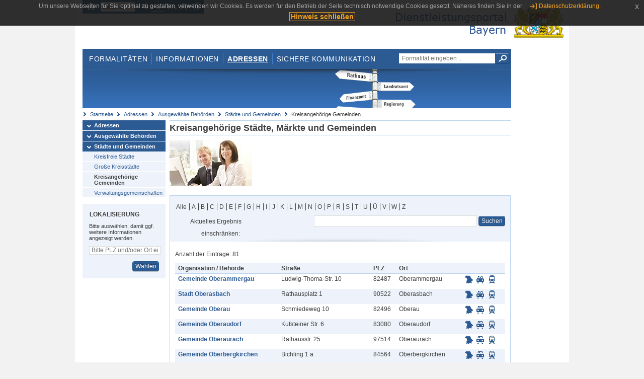

--- FILE ---
content_type: text/html;charset=UTF-8
request_url: https://www.eap.bayern.de/adressen/behoerden/staedte-gemeinden/kreisangehoerig?initial=O&anliegen=8111031172&dienstleistung=66332519175&nationalitaet=4888808174
body_size: 13099
content:
<!DOCTYPE html>
<html lang="de">
    <head>
    <meta http-equiv="Content-Type" content="text/html; charset=UTF-8" />
    
    
        
        <title>Adressen - Ausgewählte Behörden - Städte und Gemeinden - Kreisangehörige Gemeinden - Dienstleistungsportal Bayern</title>
        
        
    
    
    <meta name="description" content="Im Dienstleistungsportal Bayern können sich Dienstleister über die erforderlichen Formalitäten und Verfahren sowie über die hierfür zuständigen Behörden informieren." />
    
    
        <meta name="author" content="Bayerisches Staatsministerium der Finanzen und für Heimat" />
        <meta name="publisher" content="Bayerisches Staatsministerium der Finanzen und für Heimat" />
    
    
    
    
        <meta name="robots" content="index">
        <meta name="robots" content="follow">
    
    
    <link rel="shortcut icon" type="image/x-icon" href="/favicon.ico" />
    
    <link href="/css/style.common.css?v=5" rel="stylesheet" type="text/css" media="all" />
    <link href="/css/style.structure.css?v=5" rel="stylesheet" type="text/css" media="screen" />
    <link href="/css/style_print.css" rel="stylesheet" type="text/css" media="print" />
    <link href="/js/jquery-ui/jquery-ui.min.css?v=1.13.2" rel="stylesheet" type="text/css" media="screen" />
    <link href="/js/jquery-ui/jquery-ui-customization.css?v=1" rel="stylesheet" type="text/css" media="screen" />
    
    
        <!--[if lte IE 7]><link rel="stylesheet" type="text/css" media="screen" href="/css/style.ie7.css" ></link><![endif]-->
        <!--[if lte IE 8]><link rel="stylesheet" type="text/css" media="screen,projection" href="/css/style.ie8.css" ></link><![endif]-->
    
    <link href="/css/style.moz.css" rel="stylesheet" type="text/css" media="all" />
    
    <link href="/js/cookiePopup/css/jquery-eu-cookie-law-popup.css" type="text/css" rel="stylesheet" />
    
    <link id="fontsize" href="/css/style.fontsize.css" rel="stylesheet" type="text/css" media="all" />
    <link id="contrast" href="/css/style.color.css?v=5" rel="stylesheet" type="text/css" media="all" />
    
    
</head>
    <body>
        <div id="page">

            
            
                <div id="header">
                    <div id="sprungmarken">
                        <h5 class="hide" >Sprungmarken</h5>
                        <ul>
                            <li><a class="hide" href="#content" >Zum Inhalt</a></li>
                            <li><a class="hide" href="#service_navigation" >Zur Servicenavigation</a></li>
                            <li><a class="hide" href="#main_navigation" >Zur Hauptnavigation</a></li>
                            <li><a class="hide" href="#breadcrumb" >Zu 'Ihrem Standort'</a></li>
                            <li><a class="hide" href="#navigation" >Zur Navigation innerhalb dieses Bereichs</a></li>
                        </ul>
                    </div>
                    
                    
        <div id="service_navigation">
            <h5 class="hide" >Servicenavigation</h5>
            <ul>
                <li>
                    <a href="/?anliegen=8111031172&amp;dienstleistung=66332519175&amp;nationalitaet=4888808174" title="Startseite">
                        <img src="/img/icons/icon-home.png" alt="Startseite" />
                    </a>
                </li>
                <li>
                    
<!--                     <c:if test="${not empty breadcrumbs}"> -->
<!--                         <dlrwww:rewrite page="${breadcrumbs[fn:length(breadcrumbs) - 1].path}" var="currentPage" /> -->
<!--                     </c:if> -->
                    <form name="changeLanguage" action="#" method="post">
                        <div>
                            <select name="locale" onchange="document.changeLanguage.submit();" size="1">
                                <option value="de" selected="selected">Deutsch</option>
                                <option value="en">English</option>
                                <option value="cs">&#269;e&scaron;tina</option>
                            </select>
                            
                            <input type="hidden" name="sprachwahl" value="true">
                            <noscript>
                              <input type="submit" value="Sprache auswählen" />
                            </noscript>
                        </div>
                    </form>
                </li>
        
                <li>
                    <a accesskey="L" href="https://app.readspeaker.com/cgi-bin/rsent?customerid=6759&amp;amp;lang=de_de&amp;amp;voice=de_hans&amp;amp;readid=&lt;readid&gt;&amp;amp;url=&lt;url&gt;&amp;readid=content&amp;url=http%3A%2F%2Fwww.eap.bayern.de%2Fadressen%2Fbehoerden%2Fstaedte-gemeinden%2Fkreisangehoerig%3Finitial%3DO%26anliegen%3D8111031172%26dienstleistung%3D66332519175%26nationalitaet%3D4888808174" onclick="readpage(this.href, 'readspeaker_player'); return false;" title="Seite vorlesen">
                        <img src="/img/icons/icon-read.png" alt="Seite vorlesen" />
                    </a>
                </li>
                
                <!-- Einstellen der Schriftgröße per Click-Event mit Javascript -->
                <li id="fontSizeNormal" class="fontSizeSwitch noBorder currentFontSize">
                    <a href="" data-path="/css/style.fontsize.css" title="Normale Textgröße verwenden">
                        <img src="/img/icons/icon-normal-fontsize.png" alt="Normale Textgröße verwenden" />
                    </a>
                </li>
                <li id="fontSizeLarge" class="fontSizeSwitch noBorder">
                    <a href="" data-path="/css/style.fontsize_large.css" title="Große Textgröße verwenden">
                        <img src="/img/icons/icon-large-fontsize.png" alt="Große Textgröße verwenden" />
                    </a>
                </li>
                <li id="fontSizeHuge" class="fontSizeSwitch">
                    <a href="" data-path="/css/style.fontsize_huge.css" title="Sehr große Textgröße verwenden">
                        <img src="/img/icons/icon-huge-fontsize.png" alt="Sehr große Textgröße verwenden" />
                    </a>
                </li>
                
                <!-- Umschalten des Kontrasts per Click-Event mit Javascript  -->
                <li id="contrastSwitch" class="noBorder">
                    <a href="" data-path="/" title="Kontrastwechsel">
                        <img src="/img/icons/icon-contrast.png" alt="Kontrastwechsel" />
                    </a>
                </li>
            </ul>
        </div>
    
                    
                    <div id="logo">
                        <h1 class="hide" >Dienstleistungsportal Bayern</h1>
                        <a href="/?anliegen=8111031172&amp;dienstleistung=66332519175&amp;nationalitaet=4888808174">
                            <img src="/img/logos/logo_dienstleistungsportal.jpg" alt="Großes Staatswappen des Freistaats Bayern und Schriftzug - Link zur Startseite" />
                        </a>
                    </div>
                    
                    <!-- keyvisual start -->
                    <div id="keyvisual">
                        <!-- main_navigation start -->
                        <div id="main_navigation">
                            <ul>
                                <li>
                                    <a href="/formalitaeten?anliegen=8111031172&amp;dienstleistung=66332519175&amp;nationalitaet=4888808174" >Formalitäten</a>
                                </li>
                                <li>
                                    <a href="/informationen?anliegen=8111031172&amp;dienstleistung=66332519175&amp;nationalitaet=4888808174" >Informationen</a>
                                </li>
                                <li>
                                    <a class="active"
                                            href="/adressen?anliegen=8111031172&amp;dienstleistung=66332519175&amp;nationalitaet=4888808174" >Adressen</a>
                                </li>
                                <li class="noBorder">
                                    <a href="/sichere-kommunikation.htm?anliegen=8111031172&amp;dienstleistung=66332519175&amp;nationalitaet=4888808174">Sichere Kommunikation</a>
                                </li>
                            </ul>
                        </div>
                        <!-- main_navigation end -->
                        
                        <!-- quicksearch start -->
                        <div id="quicksearch">
                            <form action="/formalitaeten/formalitaeten-suche?anliegen=8111031172&amp;dienstleistung=66332519175&amp;nationalitaet=4888808174" method="post" class="form">
                                <label for="searchform_text" class="hide" >Suche</label>
                                <input type="text" class="quicksearch" id="searchform_text" name="muster" placeholder="Formalität eingeben ..." value="" />
                                <button type="submit" class="submit" title="Suche starten">
                                    <img src="/img/icons/icon-search.png" alt="Suche starten">
                                    <span class="hide" >Suche starten</span>
                                </button>
                            </form>
                        </div>
                        <!-- quicksearch end -->
                        
                        
        <img src="/img/banner/top-adressen.jpg" alt="">
    
                    </div>
                    <!-- keyvisual end -->
                </div>
            
            
            
            
            
        <div id="breadcrumb">
            <ul>
                <li><a href="/" title="Startseite" >Startseite</a></li>
                <li>
                    
                        <a href="/adressen?anliegen=8111031172&amp;dienstleistung=66332519175&amp;nationalitaet=4888808174" title="Adressen" >Adressen</a>
                    
                    
                </li>
                <li>
                    
                        <a href="/adressen/behoerden?anliegen=8111031172&amp;dienstleistung=66332519175&amp;nationalitaet=4888808174" title="Ausgewählte Behörden" >Ausgewählte Behörden</a>
                    
                    
                </li>
                <li>
                    
                        <a href="/adressen/behoerden/staedte-gemeinden?anliegen=8111031172&amp;dienstleistung=66332519175&amp;nationalitaet=4888808174" title="Städte und Gemeinden" >Städte und Gemeinden</a>
                    
                    
                </li>
                <li>
                    
                    
                        Kreisangehörige Gemeinden
                    
                </li>
            </ul>
        </div>
    
            
            
            
            
        <div id="navigation">
            <ul>
                <li>
                    <a href="/adressen?anliegen=8111031172&amp;dienstleistung=66332519175&amp;nationalitaet=4888808174" class="act" title="Adressen" >Adressen</a>
                    
                </li>
                <li>
                    <a href="/adressen/behoerden?anliegen=8111031172&amp;dienstleistung=66332519175&amp;nationalitaet=4888808174" class="act" title="Ausgewählte Behörden" >Ausgewählte Behörden</a>
                    
                </li>
                <li>
                    <a href="/adressen/behoerden/staedte-gemeinden?anliegen=8111031172&amp;dienstleistung=66332519175&amp;nationalitaet=4888808174" class="act" title="Städte und Gemeinden" >Städte und Gemeinden</a>
                    <ul>
                        <li>
                            <a href="/adressen/behoerden/staedte-gemeinden/kreisfrei?anliegen=8111031172&amp;dienstleistung=66332519175&amp;nationalitaet=4888808174" title="Kreisfreie Städte" >Kreisfreie Städte</a>
                        </li>
                        <li>
                            <a href="/adressen/behoerden/staedte-gemeinden/kreisstaedte?anliegen=8111031172&amp;dienstleistung=66332519175&amp;nationalitaet=4888808174" title="Große Kreisstädte" >Große Kreisstädte</a>
                        </li>
                        <li>
                            <a href="/adressen/behoerden/staedte-gemeinden/kreisangehoerig?anliegen=8111031172&amp;dienstleistung=66332519175&amp;nationalitaet=4888808174" class="act" title="Kreisangehörige Gemeinden" >Kreisangehörige Gemeinden</a>
                        </li>
                        <li>
                            <a href="/adressen/behoerden/staedte-gemeinden/verwaltungsgemeinschaften?anliegen=8111031172&amp;dienstleistung=66332519175&amp;nationalitaet=4888808174" title="Verwaltungsgemeinschaften" >Verwaltungsgemeinschaften</a>
                        </li>
                    </ul>
                </li>
            </ul>
            
            
            
                
        <div id="localizationBox" class="marginalbox">
            <h5 >Lokalisierung</h5>
            
            
            <!-- Wenn Benutzer nicht lokalisiert ist, Hinweis geben -->
            <p>Bitte auswählen, damit ggf. weitere Informationen angezeigt werden.</p>
            
            <form action="/lokalisierung" method="post" name="localizeForm" class="form" id="localization">
                
                <input type="hidden" name="pfad" value="/adressen/behoerden/staedte-gemeinden/kreisangehoerig?initial=O&amp;anliegen=8111031172&amp;dienstleistung=66332519175&amp;nationalitaet=4888808174" />

                <div class="fields-wrapper">
                    <input class="text ui-autocomplete-input" type="text" name="suchbegriff_ort"
                        value=""
                        id="suchbegriff_ort" placeholder="Bitte PLZ und/oder Ort eingeben" />
                </div>

                <div class="buttonbar right">
                    
                    <button name="Wählen" class="button" type="submit" >Wählen</button>
                </div>

            </form>
        </div>
    
            
        </div>
    
            

            
            <div id="content">
                <div id="readspeaker_player" class="rs_preserve rs_skip"></div>
                
                
            <div class="col_main no_marginal">
                
                <h2 >Kreisangehörige Städte, Märkte und Gemeinden</h2>
                    <div class="teaserbox clearfix">
                        <div class="col_float">
                            <img src="/img/behoerde_default.jpg" width="164" alt="Kreisangehörige Städte, Märkte und Gemeinden" />
                        </div>
                        <div class="col_float_wide">
                            <div></div>
                        </div>
                    </div>
                


             
                 <div class="contentbox">
                    <div class="bluebox noMargin">
                        <ul class="alphabet">
                            <li class="first">
                                <a href="/adressen/behoerden/staedte-gemeinden/kreisangehoerig?anliegen=8111031172&amp;dienstleistung=66332519175&amp;nationalitaet=4888808174" >Alle</a>
                            </li>
                            <li class="${letter eq initialLetter} ? 'act'">
                                <a href="/adressen/behoerden/staedte-gemeinden/kreisangehoerig?initial=A&amp;anliegen=8111031172&amp;dienstleistung=66332519175&amp;nationalitaet=4888808174" >A</a>
                            </li>
                            <li class="${letter eq initialLetter} ? 'act'">
                                <a href="/adressen/behoerden/staedte-gemeinden/kreisangehoerig?initial=B&amp;anliegen=8111031172&amp;dienstleistung=66332519175&amp;nationalitaet=4888808174" >B</a>
                            </li>
                            <li class="${letter eq initialLetter} ? 'act'">
                                <a href="/adressen/behoerden/staedte-gemeinden/kreisangehoerig?initial=C&amp;anliegen=8111031172&amp;dienstleistung=66332519175&amp;nationalitaet=4888808174" >C</a>
                            </li>
                            <li class="${letter eq initialLetter} ? 'act'">
                                <a href="/adressen/behoerden/staedte-gemeinden/kreisangehoerig?initial=D&amp;anliegen=8111031172&amp;dienstleistung=66332519175&amp;nationalitaet=4888808174" >D</a>
                            </li>
                            <li class="${letter eq initialLetter} ? 'act'">
                                <a href="/adressen/behoerden/staedte-gemeinden/kreisangehoerig?initial=E&amp;anliegen=8111031172&amp;dienstleistung=66332519175&amp;nationalitaet=4888808174" >E</a>
                            </li>
                            <li class="${letter eq initialLetter} ? 'act'">
                                <a href="/adressen/behoerden/staedte-gemeinden/kreisangehoerig?initial=F&amp;anliegen=8111031172&amp;dienstleistung=66332519175&amp;nationalitaet=4888808174" >F</a>
                            </li>
                            <li class="${letter eq initialLetter} ? 'act'">
                                <a href="/adressen/behoerden/staedte-gemeinden/kreisangehoerig?initial=G&amp;anliegen=8111031172&amp;dienstleistung=66332519175&amp;nationalitaet=4888808174" >G</a>
                            </li>
                            <li class="${letter eq initialLetter} ? 'act'">
                                <a href="/adressen/behoerden/staedte-gemeinden/kreisangehoerig?initial=H&amp;anliegen=8111031172&amp;dienstleistung=66332519175&amp;nationalitaet=4888808174" >H</a>
                            </li>
                            <li class="${letter eq initialLetter} ? 'act'">
                                <a href="/adressen/behoerden/staedte-gemeinden/kreisangehoerig?initial=I&amp;anliegen=8111031172&amp;dienstleistung=66332519175&amp;nationalitaet=4888808174" >I</a>
                            </li>
                            <li class="${letter eq initialLetter} ? 'act'">
                                <a href="/adressen/behoerden/staedte-gemeinden/kreisangehoerig?initial=J&amp;anliegen=8111031172&amp;dienstleistung=66332519175&amp;nationalitaet=4888808174" >J</a>
                            </li>
                            <li class="${letter eq initialLetter} ? 'act'">
                                <a href="/adressen/behoerden/staedte-gemeinden/kreisangehoerig?initial=K&amp;anliegen=8111031172&amp;dienstleistung=66332519175&amp;nationalitaet=4888808174" >K</a>
                            </li>
                            <li class="${letter eq initialLetter} ? 'act'">
                                <a href="/adressen/behoerden/staedte-gemeinden/kreisangehoerig?initial=L&amp;anliegen=8111031172&amp;dienstleistung=66332519175&amp;nationalitaet=4888808174" >L</a>
                            </li>
                            <li class="${letter eq initialLetter} ? 'act'">
                                <a href="/adressen/behoerden/staedte-gemeinden/kreisangehoerig?initial=M&amp;anliegen=8111031172&amp;dienstleistung=66332519175&amp;nationalitaet=4888808174" >M</a>
                            </li>
                            <li class="${letter eq initialLetter} ? 'act'">
                                <a href="/adressen/behoerden/staedte-gemeinden/kreisangehoerig?initial=N&amp;anliegen=8111031172&amp;dienstleistung=66332519175&amp;nationalitaet=4888808174" >N</a>
                            </li>
                            <li class="${letter eq initialLetter} ? 'act'">
                                <a href="/adressen/behoerden/staedte-gemeinden/kreisangehoerig?initial=O&amp;anliegen=8111031172&amp;dienstleistung=66332519175&amp;nationalitaet=4888808174" >O</a>
                            </li>
                            <li class="${letter eq initialLetter} ? 'act'">
                                <a href="/adressen/behoerden/staedte-gemeinden/kreisangehoerig?initial=P&amp;anliegen=8111031172&amp;dienstleistung=66332519175&amp;nationalitaet=4888808174" >P</a>
                            </li>
                            <li class="${letter eq initialLetter} ? 'act'">
                                <a href="/adressen/behoerden/staedte-gemeinden/kreisangehoerig?initial=R&amp;anliegen=8111031172&amp;dienstleistung=66332519175&amp;nationalitaet=4888808174" >R</a>
                            </li>
                            <li class="${letter eq initialLetter} ? 'act'">
                                <a href="/adressen/behoerden/staedte-gemeinden/kreisangehoerig?initial=S&amp;anliegen=8111031172&amp;dienstleistung=66332519175&amp;nationalitaet=4888808174" >S</a>
                            </li>
                            <li class="${letter eq initialLetter} ? 'act'">
                                <a href="/adressen/behoerden/staedte-gemeinden/kreisangehoerig?initial=T&amp;anliegen=8111031172&amp;dienstleistung=66332519175&amp;nationalitaet=4888808174" >T</a>
                            </li>
                            <li class="${letter eq initialLetter} ? 'act'">
                                <a href="/adressen/behoerden/staedte-gemeinden/kreisangehoerig?initial=U&amp;anliegen=8111031172&amp;dienstleistung=66332519175&amp;nationalitaet=4888808174" >U</a>
                            </li>
                            <li class="${letter eq initialLetter} ? 'act'">
                                <a href="/adressen/behoerden/staedte-gemeinden/kreisangehoerig?initial=%C3%9C&amp;anliegen=8111031172&amp;dienstleistung=66332519175&amp;nationalitaet=4888808174" >Ü</a>
                            </li>
                            <li class="${letter eq initialLetter} ? 'act'">
                                <a href="/adressen/behoerden/staedte-gemeinden/kreisangehoerig?initial=V&amp;anliegen=8111031172&amp;dienstleistung=66332519175&amp;nationalitaet=4888808174" >V</a>
                            </li>
                            <li class="${letter eq initialLetter} ? 'act'">
                                <a href="/adressen/behoerden/staedte-gemeinden/kreisangehoerig?initial=W&amp;anliegen=8111031172&amp;dienstleistung=66332519175&amp;nationalitaet=4888808174" >W</a>
                            </li>
                            <li class="${letter eq initialLetter} ? 'act'">
                                <a href="/adressen/behoerden/staedte-gemeinden/kreisangehoerig?initial=Z&amp;anliegen=8111031172&amp;dienstleistung=66332519175&amp;nationalitaet=4888808174" >Z</a>
                            </li>
                        </ul>
                        
                            <dlrwww:rewrite page="${basePath}" var="hrefSearch" />
                            <form class="form" action="/adressen/behoerden/staedte-gemeinden/kreisangehoerig?anliegen=8111031172&amp;dienstleistung=66332519175&amp;nationalitaet=4888808174" method="post">
                                <p style="margin: 10px 0px 0px; text-align: right;">
                                    <label for="pattern" style="display: inline;">Aktuelles Ergebnis einschränken:&nbsp;</label>
                                    <input id="pattern" type="text" class="text" name="pattern" value="" />
                                    <input type="hidden" name="initial" value="O" />
                                    <input type="submit" class="button" value="Suchen" />
                               <p>     
                            </form>
                         
                    </div>  
                    
                    
                        <div class="padding">
                            
                                
        <div class="pagination">
            <p>
                Anzahl der Einträge:
                81
            </p>
        </div>
    
                            
                        
                            <table class="result_table">
                                <thead>
                                    <tr>
                                        <th >Organisation / Behörde</th>
                                        <th >Stra&szlig;e</th>
                                        <th >PLZ</th>
                                        <th >Ort</th>
                                        <th></th>
                                    </tr>
                                </thead>
                            
                                <tbody>
                                    <tr class="even">
                                        <td><p><strong><a href="/adressen/behoerden/staedte-gemeinden/kreisangehoerig/03774718660?anliegen=8111031172&amp;dienstleistung=66332519175&amp;nationalitaet=4888808174" >Gemeinde Oberammergau</a></strong></p></td>
                                        <td><p >Ludwig-Thoma-Str. 10</p></td>
                                        <td><p >82487</p></td>
                                        <td><p >Oberammergau</p></td>
                                        <td class="nowrap">
                                            <ul class="geotools">
                                                <li>
                                                    
        <a href="http://geoportal.bayern.de/bayernatlas?X=5273667.65512017&amp;Y=4429667.395416856&amp;zoom=11&amp;crosshair=marker&amp;bgLayer=atkis&amp;topic=ba&amp;lang=de"
            target="_blank" rel="noopener" title="Adresse in Karte anzeigen
Dieser Link öffnet ein neues Fenster.">
            <img src="/img/icons/icon-karte.png" alt="Adresse in Karte anzeigen" />
        </a>
    
                                                </li>
                                                <li>
                                                    
        <a href="https://www.bayerninfo.de/de/karte?startType=address&amp;destType=address&amp;dep=0&amp;dest=Oberammergau,%20Ludwig-Thoma-Str.%2010" target="_blank"
            title="Autoroute planen.
Dieser Link öffnet ein neues Fenster.">
            <img src="/img/icons/icon-auto.png" alt="Autoroute planen.">
        </a>
    
                                                </li>
                                                <li>
                                                    
        <a target="_blank"
           href="http://www.bayern-fahrplan.de/auskunft/fahrplanauskunft?zope_command=qi_verify&amp;anyObjFilter_destination=12&amp;name_destination=Oberammergau,%2BLudwig-Thoma-Str.%2B10" title="Fahrplan für öffentliche Verkehrsmittel aufrufen.
Dieser Link öffnet ein neues Fenster.">
            <img src="/img/icons/icon-bahn.png" alt="??common.bayernFahrplan.linkText_de??">
        </a>
    
                                               </li>
                                           </ul>                                          
                                        </td>
                                    </tr>
                                    <tr class="odd">
                                        <td><p><strong><a href="/adressen/behoerden/staedte-gemeinden/kreisangehoerig/97331252448?anliegen=8111031172&amp;dienstleistung=66332519175&amp;nationalitaet=4888808174" >Stadt Oberasbach</a></strong></p></td>
                                        <td><p >Rathausplatz 1</p></td>
                                        <td><p >90522</p></td>
                                        <td><p >Oberasbach</p></td>
                                        <td class="nowrap">
                                            <ul class="geotools">
                                                <li>
                                                    
        <a href="http://geoportal.bayern.de/bayernatlas?X=5477648.177377827&amp;Y=4425389.083155614&amp;zoom=11&amp;crosshair=marker&amp;bgLayer=atkis&amp;topic=ba&amp;lang=de"
            target="_blank" rel="noopener" title="Adresse in Karte anzeigen
Dieser Link öffnet ein neues Fenster.">
            <img src="/img/icons/icon-karte.png" alt="Adresse in Karte anzeigen" />
        </a>
    
                                                </li>
                                                <li>
                                                    
        <a href="https://www.bayerninfo.de/de/karte?startType=address&amp;destType=address&amp;dep=0&amp;dest=Oberasbach,%20Rathausplatz%201" target="_blank"
            title="Autoroute planen.
Dieser Link öffnet ein neues Fenster.">
            <img src="/img/icons/icon-auto.png" alt="Autoroute planen.">
        </a>
    
                                                </li>
                                                <li>
                                                    
        <a target="_blank"
           href="http://www.bayern-fahrplan.de/auskunft/fahrplanauskunft?zope_command=qi_verify&amp;anyObjFilter_destination=12&amp;name_destination=Oberasbach,%2BRathausplatz%2B1" title="Fahrplan für öffentliche Verkehrsmittel aufrufen.
Dieser Link öffnet ein neues Fenster.">
            <img src="/img/icons/icon-bahn.png" alt="??common.bayernFahrplan.linkText_de??">
        </a>
    
                                               </li>
                                           </ul>                                          
                                        </td>
                                    </tr>
                                    <tr class="even">
                                        <td><p><strong><a href="/adressen/behoerden/staedte-gemeinden/kreisangehoerig/20552495660?anliegen=8111031172&amp;dienstleistung=66332519175&amp;nationalitaet=4888808174" >Gemeinde Oberau</a></strong></p></td>
                                        <td><p >Schmiedeweg 10</p></td>
                                        <td><p >82496</p></td>
                                        <td><p >Oberau</p></td>
                                        <td class="nowrap">
                                            <ul class="geotools">
                                                <li>
                                                    
        <a href="http://geoportal.bayern.de/bayernatlas?X=5269398.29&amp;Y=4435108.75&amp;zoom=11&amp;crosshair=marker&amp;bgLayer=atkis&amp;topic=ba&amp;lang=de"
            target="_blank" rel="noopener" title="Adresse in Karte anzeigen
Dieser Link öffnet ein neues Fenster.">
            <img src="/img/icons/icon-karte.png" alt="Adresse in Karte anzeigen" />
        </a>
    
                                                </li>
                                                <li>
                                                    
        <a href="https://www.bayerninfo.de/de/karte?startType=address&amp;destType=address&amp;dep=0&amp;dest=Oberau,%20Schmiedeweg%2010" target="_blank"
            title="Autoroute planen.
Dieser Link öffnet ein neues Fenster.">
            <img src="/img/icons/icon-auto.png" alt="Autoroute planen.">
        </a>
    
                                                </li>
                                                <li>
                                                    
        <a target="_blank"
           href="http://www.bayern-fahrplan.de/auskunft/fahrplanauskunft?zope_command=qi_verify&amp;anyObjFilter_destination=12&amp;name_destination=Oberau,%2BSchmiedeweg%2B10" title="Fahrplan für öffentliche Verkehrsmittel aufrufen.
Dieser Link öffnet ein neues Fenster.">
            <img src="/img/icons/icon-bahn.png" alt="??common.bayernFahrplan.linkText_de??">
        </a>
    
                                               </li>
                                           </ul>                                          
                                        </td>
                                    </tr>
                                    <tr class="odd">
                                        <td><p><strong><a href="/adressen/behoerden/staedte-gemeinden/kreisangehoerig/37330272660?anliegen=8111031172&amp;dienstleistung=66332519175&amp;nationalitaet=4888808174" >Gemeinde Oberaudorf</a></strong></p></td>
                                        <td><p >Kufsteiner Str. 6</p></td>
                                        <td><p >83080</p></td>
                                        <td><p >Oberaudorf</p></td>
                                        <td class="nowrap">
                                            <ul class="geotools">
                                                <li>
                                                    
        <a href="http://geoportal.bayern.de/bayernatlas?X=5278768.12&amp;Y=4513100.82&amp;zoom=11&amp;crosshair=marker&amp;bgLayer=atkis&amp;topic=ba&amp;lang=de"
            target="_blank" rel="noopener" title="Adresse in Karte anzeigen
Dieser Link öffnet ein neues Fenster.">
            <img src="/img/icons/icon-karte.png" alt="Adresse in Karte anzeigen" />
        </a>
    
                                                </li>
                                                <li>
                                                    
        <a href="https://www.bayerninfo.de/de/karte?startType=address&amp;destType=address&amp;dep=0&amp;dest=Oberaudorf,%20Kufsteiner%20Str.%206" target="_blank"
            title="Autoroute planen.
Dieser Link öffnet ein neues Fenster.">
            <img src="/img/icons/icon-auto.png" alt="Autoroute planen.">
        </a>
    
                                                </li>
                                                <li>
                                                    
        <a target="_blank"
           href="http://www.bayern-fahrplan.de/auskunft/fahrplanauskunft?zope_command=qi_verify&amp;anyObjFilter_destination=12&amp;name_destination=Oberaudorf,%2BKufsteiner%2BStr.%2B6" title="Fahrplan für öffentliche Verkehrsmittel aufrufen.
Dieser Link öffnet ein neues Fenster.">
            <img src="/img/icons/icon-bahn.png" alt="??common.bayernFahrplan.linkText_de??">
        </a>
    
                                               </li>
                                           </ul>                                          
                                        </td>
                                    </tr>
                                    <tr class="even">
                                        <td><p><strong><a href="/adressen/behoerden/staedte-gemeinden/kreisangehoerig/54108049660?anliegen=8111031172&amp;dienstleistung=66332519175&amp;nationalitaet=4888808174" >Gemeinde Oberaurach</a></strong></p></td>
                                        <td><p >Rathausstr. 25</p></td>
                                        <td><p >97514</p></td>
                                        <td><p >Oberaurach</p></td>
                                        <td class="nowrap">
                                            <ul class="geotools">
                                                <li>
                                                    
        <a href="http://geoportal.bayern.de/bayernatlas?X=5533394.83182163&amp;Y=4403456.39184105&amp;zoom=11&amp;crosshair=marker&amp;bgLayer=atkis&amp;topic=ba&amp;lang=de"
            target="_blank" rel="noopener" title="Adresse in Karte anzeigen
Dieser Link öffnet ein neues Fenster.">
            <img src="/img/icons/icon-karte.png" alt="Adresse in Karte anzeigen" />
        </a>
    
                                                </li>
                                                <li>
                                                    
        <a href="https://www.bayerninfo.de/de/karte?startType=address&amp;destType=address&amp;dep=0&amp;dest=Oberaurach,%20Rathausstr.%2025" target="_blank"
            title="Autoroute planen.
Dieser Link öffnet ein neues Fenster.">
            <img src="/img/icons/icon-auto.png" alt="Autoroute planen.">
        </a>
    
                                                </li>
                                                <li>
                                                    
        <a target="_blank"
           href="http://www.bayern-fahrplan.de/auskunft/fahrplanauskunft?zope_command=qi_verify&amp;anyObjFilter_destination=12&amp;name_destination=Oberaurach,%2BRathausstr.%2B25" title="Fahrplan für öffentliche Verkehrsmittel aufrufen.
Dieser Link öffnet ein neues Fenster.">
            <img src="/img/icons/icon-bahn.png" alt="??common.bayernFahrplan.linkText_de??">
        </a>
    
                                               </li>
                                           </ul>                                          
                                        </td>
                                    </tr>
                                    <tr class="odd">
                                        <td><p><strong><a href="/adressen/behoerden/staedte-gemeinden/kreisangehoerig/70885826660?anliegen=8111031172&amp;dienstleistung=66332519175&amp;nationalitaet=4888808174" >Gemeinde Oberbergkirchen</a></strong></p></td>
                                        <td><p >Bichling 1 a</p></td>
                                        <td><p >84564</p></td>
                                        <td><p >Oberbergkirchen</p></td>
                                        <td class="nowrap">
                                            <ul class="geotools">
                                                <li>
                                                    
        <a href="http://geoportal.bayern.de/bayernatlas?X=5352333.115863206&amp;Y=4529350.916825894&amp;zoom=11&amp;crosshair=marker&amp;bgLayer=atkis&amp;topic=ba&amp;lang=de"
            target="_blank" rel="noopener" title="Adresse in Karte anzeigen
Dieser Link öffnet ein neues Fenster.">
            <img src="/img/icons/icon-karte.png" alt="Adresse in Karte anzeigen" />
        </a>
    
                                                </li>
                                                <li>
                                                    
        <a href="https://www.bayerninfo.de/de/karte?startType=address&amp;destType=address&amp;dep=0&amp;dest=Oberbergkirchen,%20Bichling%201%20a" target="_blank"
            title="Autoroute planen.
Dieser Link öffnet ein neues Fenster.">
            <img src="/img/icons/icon-auto.png" alt="Autoroute planen.">
        </a>
    
                                                </li>
                                                <li>
                                                    
        <a target="_blank"
           href="http://www.bayern-fahrplan.de/auskunft/fahrplanauskunft?zope_command=qi_verify&amp;anyObjFilter_destination=12&amp;name_destination=Oberbergkirchen,%2BBichling%2B1%2Ba" title="Fahrplan für öffentliche Verkehrsmittel aufrufen.
Dieser Link öffnet ein neues Fenster.">
            <img src="/img/icons/icon-bahn.png" alt="??common.bayernFahrplan.linkText_de??">
        </a>
    
                                               </li>
                                           </ul>                                          
                                        </td>
                                    </tr>
                                    <tr class="even">
                                        <td><p><strong><a href="/adressen/behoerden/staedte-gemeinden/kreisangehoerig/87663603660?anliegen=8111031172&amp;dienstleistung=66332519175&amp;nationalitaet=4888808174" >Gemeinde Oberdachstetten</a></strong></p></td>
                                        <td><p >Rathausstr. 7</p></td>
                                        <td><p >91617</p></td>
                                        <td><p >Oberdachstetten</p></td>
                                        <td class="nowrap">
                                            <ul class="geotools">
                                                <li>
                                                    
        <a href="http://geoportal.bayern.de/bayernatlas?X=5476372.75&amp;Y=4385794.45&amp;zoom=11&amp;crosshair=marker&amp;bgLayer=atkis&amp;topic=ba&amp;lang=de"
            target="_blank" rel="noopener" title="Adresse in Karte anzeigen
Dieser Link öffnet ein neues Fenster.">
            <img src="/img/icons/icon-karte.png" alt="Adresse in Karte anzeigen" />
        </a>
    
                                                </li>
                                                <li>
                                                    
        <a href="https://www.bayerninfo.de/de/karte?startType=address&amp;destType=address&amp;dep=0&amp;dest=Oberdachstetten,%20Rathausstr.%207" target="_blank"
            title="Autoroute planen.
Dieser Link öffnet ein neues Fenster.">
            <img src="/img/icons/icon-auto.png" alt="Autoroute planen.">
        </a>
    
                                                </li>
                                                <li>
                                                    
        <a target="_blank"
           href="http://www.bayern-fahrplan.de/auskunft/fahrplanauskunft?zope_command=qi_verify&amp;anyObjFilter_destination=12&amp;name_destination=Oberdachstetten,%2BRathausstr.%2B7" title="Fahrplan für öffentliche Verkehrsmittel aufrufen.
Dieser Link öffnet ein neues Fenster.">
            <img src="/img/icons/icon-bahn.png" alt="??common.bayernFahrplan.linkText_de??">
        </a>
    
                                               </li>
                                           </ul>                                          
                                        </td>
                                    </tr>
                                    <tr class="odd">
                                        <td><p><strong><a href="/adressen/behoerden/staedte-gemeinden/kreisangehoerig/04441380661?anliegen=8111031172&amp;dienstleistung=66332519175&amp;nationalitaet=4888808174" >Gemeinde Oberding</a></strong></p></td>
                                        <td><p >Tassilostr. 17</p></td>
                                        <td><p >85445</p></td>
                                        <td><p >Oberding</p></td>
                                        <td class="nowrap">
                                            <ul class="geotools">
                                                <li>
                                                    
        <a href="http://geoportal.bayern.de/bayernatlas?X=5354018.26&amp;Y=4488949.55&amp;zoom=11&amp;crosshair=marker&amp;bgLayer=atkis&amp;topic=ba&amp;lang=de"
            target="_blank" rel="noopener" title="Adresse in Karte anzeigen
Dieser Link öffnet ein neues Fenster.">
            <img src="/img/icons/icon-karte.png" alt="Adresse in Karte anzeigen" />
        </a>
    
                                                </li>
                                                <li>
                                                    
        <a href="https://www.bayerninfo.de/de/karte?startType=address&amp;destType=address&amp;dep=0&amp;dest=Oberding,%20Tassilostr.%2017" target="_blank"
            title="Autoroute planen.
Dieser Link öffnet ein neues Fenster.">
            <img src="/img/icons/icon-auto.png" alt="Autoroute planen.">
        </a>
    
                                                </li>
                                                <li>
                                                    
        <a target="_blank"
           href="http://www.bayern-fahrplan.de/auskunft/fahrplanauskunft?zope_command=qi_verify&amp;anyObjFilter_destination=12&amp;name_destination=Oberding,%2BTassilostr.%2B17" title="Fahrplan für öffentliche Verkehrsmittel aufrufen.
Dieser Link öffnet ein neues Fenster.">
            <img src="/img/icons/icon-bahn.png" alt="??common.bayernFahrplan.linkText_de??">
        </a>
    
                                               </li>
                                           </ul>                                          
                                        </td>
                                    </tr>
                                    <tr class="even">
                                        <td><p><strong><a href="/adressen/behoerden/staedte-gemeinden/kreisangehoerig/21219157661?anliegen=8111031172&amp;dienstleistung=66332519175&amp;nationalitaet=4888808174" >Gemeinde Oberdolling</a></strong></p></td>
                                        <td><p >Hauptstr. 1</p></td>
                                        <td><p >85129</p></td>
                                        <td><p >Oberdolling</p></td>
                                        <td class="nowrap">
                                            <ul class="geotools">
                                                <li>
                                                    
        <a href="http://geoportal.bayern.de/bayernatlas?X=5410244.43&amp;Y=4470161.31&amp;zoom=11&amp;crosshair=marker&amp;bgLayer=atkis&amp;topic=ba&amp;lang=de"
            target="_blank" rel="noopener" title="Adresse in Karte anzeigen
Dieser Link öffnet ein neues Fenster.">
            <img src="/img/icons/icon-karte.png" alt="Adresse in Karte anzeigen" />
        </a>
    
                                                </li>
                                                <li>
                                                    
        <a href="https://www.bayerninfo.de/de/karte?startType=address&amp;destType=address&amp;dep=0&amp;dest=Oberdolling,%20Hauptstr.%201" target="_blank"
            title="Autoroute planen.
Dieser Link öffnet ein neues Fenster.">
            <img src="/img/icons/icon-auto.png" alt="Autoroute planen.">
        </a>
    
                                                </li>
                                                <li>
                                                    
        <a target="_blank"
           href="http://www.bayern-fahrplan.de/auskunft/fahrplanauskunft?zope_command=qi_verify&amp;anyObjFilter_destination=12&amp;name_destination=Oberdolling,%2BHauptstr.%2B1" title="Fahrplan für öffentliche Verkehrsmittel aufrufen.
Dieser Link öffnet ein neues Fenster.">
            <img src="/img/icons/icon-bahn.png" alt="??common.bayernFahrplan.linkText_de??">
        </a>
    
                                               </li>
                                           </ul>                                          
                                        </td>
                                    </tr>
                                    <tr class="odd">
                                        <td><p><strong><a href="/adressen/behoerden/staedte-gemeinden/kreisangehoerig/37996934661?anliegen=8111031172&amp;dienstleistung=66332519175&amp;nationalitaet=4888808174" >Markt Oberelsbach</a></strong></p></td>
                                        <td><p >Marktplatz 3</p></td>
                                        <td><p >97656</p></td>
                                        <td><p >Oberelsbach</p></td>
                                        <td class="nowrap">
                                            <ul class="geotools">
                                                <li>
                                                    
        <a href="http://geoportal.bayern.de/bayernatlas?X=5591090.95&amp;Y=4366481.44&amp;zoom=11&amp;crosshair=marker&amp;bgLayer=atkis&amp;topic=ba&amp;lang=de"
            target="_blank" rel="noopener" title="Adresse in Karte anzeigen
Dieser Link öffnet ein neues Fenster.">
            <img src="/img/icons/icon-karte.png" alt="Adresse in Karte anzeigen" />
        </a>
    
                                                </li>
                                                <li>
                                                    
        <a href="https://www.bayerninfo.de/de/karte?startType=address&amp;destType=address&amp;dep=0&amp;dest=Oberelsbach,%20Marktplatz%203" target="_blank"
            title="Autoroute planen.
Dieser Link öffnet ein neues Fenster.">
            <img src="/img/icons/icon-auto.png" alt="Autoroute planen.">
        </a>
    
                                                </li>
                                                <li>
                                                    
        <a target="_blank"
           href="http://www.bayern-fahrplan.de/auskunft/fahrplanauskunft?zope_command=qi_verify&amp;anyObjFilter_destination=12&amp;name_destination=Oberelsbach,%2BMarktplatz%2B3" title="Fahrplan für öffentliche Verkehrsmittel aufrufen.
Dieser Link öffnet ein neues Fenster.">
            <img src="/img/icons/icon-bahn.png" alt="??common.bayernFahrplan.linkText_de??">
        </a>
    
                                               </li>
                                           </ul>                                          
                                        </td>
                                    </tr>
                                    <tr class="even">
                                        <td><p><strong><a href="/adressen/behoerden/staedte-gemeinden/kreisangehoerig/54774711661?anliegen=8111031172&amp;dienstleistung=66332519175&amp;nationalitaet=4888808174" >Gemeinde Obergriesbach</a></strong></p></td>
                                        <td><p >Tannenweg 1</p></td>
                                        <td><p >86573</p></td>
                                        <td><p >Obergriesbach</p></td>
                                        <td class="nowrap">
                                            <ul class="geotools">
                                                <li>
                                                    
        <a href="http://geoportal.bayern.de/bayernatlas?X=5365415.8&amp;Y=4431165.72&amp;zoom=11&amp;crosshair=marker&amp;bgLayer=atkis&amp;topic=ba&amp;lang=de"
            target="_blank" rel="noopener" title="Adresse in Karte anzeigen
Dieser Link öffnet ein neues Fenster.">
            <img src="/img/icons/icon-karte.png" alt="Adresse in Karte anzeigen" />
        </a>
    
                                                </li>
                                                <li>
                                                    
        <a href="https://www.bayerninfo.de/de/karte?startType=address&amp;destType=address&amp;dep=0&amp;dest=Obergriesbach,%20Tannenweg%201" target="_blank"
            title="Autoroute planen.
Dieser Link öffnet ein neues Fenster.">
            <img src="/img/icons/icon-auto.png" alt="Autoroute planen.">
        </a>
    
                                                </li>
                                                <li>
                                                    
        <a target="_blank"
           href="http://www.bayern-fahrplan.de/auskunft/fahrplanauskunft?zope_command=qi_verify&amp;anyObjFilter_destination=12&amp;name_destination=Obergriesbach,%2BTannenweg%2B1" title="Fahrplan für öffentliche Verkehrsmittel aufrufen.
Dieser Link öffnet ein neues Fenster.">
            <img src="/img/icons/icon-bahn.png" alt="??common.bayernFahrplan.linkText_de??">
        </a>
    
                                               </li>
                                           </ul>                                          
                                        </td>
                                    </tr>
                                    <tr class="odd">
                                        <td><p><strong><a href="/adressen/behoerden/staedte-gemeinden/kreisangehoerig/71552488661?anliegen=8111031172&amp;dienstleistung=66332519175&amp;nationalitaet=4888808174" >Markt Obergünzburg</a></strong></p></td>
                                        <td><p >Marktplatz 1</p></td>
                                        <td><p >87634</p></td>
                                        <td><p >Obergünzburg</p></td>
                                        <td class="nowrap">
                                            <ul class="geotools">
                                                <li>
                                                    
        <a href="http://geoportal.bayern.de/bayernatlas?X=5302080.842856698&amp;Y=4381815.239337355&amp;zoom=11&amp;crosshair=marker&amp;bgLayer=atkis&amp;topic=ba&amp;lang=de"
            target="_blank" rel="noopener" title="Adresse in Karte anzeigen
Dieser Link öffnet ein neues Fenster.">
            <img src="/img/icons/icon-karte.png" alt="Adresse in Karte anzeigen" />
        </a>
    
                                                </li>
                                                <li>
                                                    
        <a href="https://www.bayerninfo.de/de/karte?startType=address&amp;destType=address&amp;dep=0&amp;dest=Oberg%C3%BCnzburg,%20Marktplatz%201" target="_blank"
            title="Autoroute planen.
Dieser Link öffnet ein neues Fenster.">
            <img src="/img/icons/icon-auto.png" alt="Autoroute planen.">
        </a>
    
                                                </li>
                                                <li>
                                                    
        <a target="_blank"
           href="http://www.bayern-fahrplan.de/auskunft/fahrplanauskunft?zope_command=qi_verify&amp;anyObjFilter_destination=12&amp;name_destination=Oberg%C3%BCnzburg,%2BMarktplatz%2B1" title="Fahrplan für öffentliche Verkehrsmittel aufrufen.
Dieser Link öffnet ein neues Fenster.">
            <img src="/img/icons/icon-bahn.png" alt="??common.bayernFahrplan.linkText_de??">
        </a>
    
                                               </li>
                                           </ul>                                          
                                        </td>
                                    </tr>
                                    <tr class="even">
                                        <td><p><strong><a href="/adressen/behoerden/staedte-gemeinden/kreisangehoerig/88330265661?anliegen=8111031172&amp;dienstleistung=66332519175&amp;nationalitaet=4888808174" >Gemeinde Oberhaching</a></strong></p></td>
                                        <td><p >Alpenstr. 11</p></td>
                                        <td><p >82041</p></td>
                                        <td><p >Oberhaching</p></td>
                                        <td class="nowrap">
                                            <ul class="geotools">
                                                <li>
                                                    
        <a href="http://geoportal.bayern.de/bayernatlas?X=5320798.78&amp;Y=4469617.32&amp;zoom=11&amp;crosshair=marker&amp;bgLayer=atkis&amp;topic=ba&amp;lang=de"
            target="_blank" rel="noopener" title="Adresse in Karte anzeigen
Dieser Link öffnet ein neues Fenster.">
            <img src="/img/icons/icon-karte.png" alt="Adresse in Karte anzeigen" />
        </a>
    
                                                </li>
                                                <li>
                                                    
        <a href="https://www.bayerninfo.de/de/karte?startType=address&amp;destType=address&amp;dep=0&amp;dest=Oberhaching,%20Alpenstr.%2011" target="_blank"
            title="Autoroute planen.
Dieser Link öffnet ein neues Fenster.">
            <img src="/img/icons/icon-auto.png" alt="Autoroute planen.">
        </a>
    
                                                </li>
                                                <li>
                                                    
        <a target="_blank"
           href="http://www.bayern-fahrplan.de/auskunft/fahrplanauskunft?zope_command=qi_verify&amp;anyObjFilter_destination=12&amp;name_destination=Oberhaching,%2BAlpenstr.%2B11" title="Fahrplan für öffentliche Verkehrsmittel aufrufen.
Dieser Link öffnet ein neues Fenster.">
            <img src="/img/icons/icon-bahn.png" alt="??common.bayernFahrplan.linkText_de??">
        </a>
    
                                               </li>
                                           </ul>                                          
                                        </td>
                                    </tr>
                                    <tr class="odd">
                                        <td><p><strong><a href="/adressen/behoerden/staedte-gemeinden/kreisangehoerig/05108042662?anliegen=8111031172&amp;dienstleistung=66332519175&amp;nationalitaet=4888808174" >Gemeinde Oberhaid</a></strong></p></td>
                                        <td><p >Rathausplatz 1</p></td>
                                        <td><p >96173</p></td>
                                        <td><p >Oberhaid</p></td>
                                        <td class="nowrap">
                                            <ul class="geotools">
                                                <li>
                                                    
        <a href="http://geoportal.bayern.de/bayernatlas?X=5533464.95&amp;Y=4415109.07&amp;zoom=11&amp;crosshair=marker&amp;bgLayer=atkis&amp;topic=ba&amp;lang=de"
            target="_blank" rel="noopener" title="Adresse in Karte anzeigen
Dieser Link öffnet ein neues Fenster.">
            <img src="/img/icons/icon-karte.png" alt="Adresse in Karte anzeigen" />
        </a>
    
                                                </li>
                                                <li>
                                                    
        <a href="https://www.bayerninfo.de/de/karte?startType=address&amp;destType=address&amp;dep=0&amp;dest=Oberhaid,%20Rathausplatz%201" target="_blank"
            title="Autoroute planen.
Dieser Link öffnet ein neues Fenster.">
            <img src="/img/icons/icon-auto.png" alt="Autoroute planen.">
        </a>
    
                                                </li>
                                                <li>
                                                    
        <a target="_blank"
           href="http://www.bayern-fahrplan.de/auskunft/fahrplanauskunft?zope_command=qi_verify&amp;anyObjFilter_destination=12&amp;name_destination=Oberhaid,%2BRathausplatz%2B1" title="Fahrplan für öffentliche Verkehrsmittel aufrufen.
Dieser Link öffnet ein neues Fenster.">
            <img src="/img/icons/icon-bahn.png" alt="??common.bayernFahrplan.linkText_de??">
        </a>
    
                                               </li>
                                           </ul>                                          
                                        </td>
                                    </tr>
                                    <tr class="even">
                                        <td><p><strong><a href="/adressen/behoerden/staedte-gemeinden/kreisangehoerig/21885819662?anliegen=8111031172&amp;dienstleistung=66332519175&amp;nationalitaet=4888808174" >Gemeinde Oberhausen</a></strong></p></td>
                                        <td><p >Hauptstraße 4</p></td>
                                        <td><p >86697</p></td>
                                        <td><p >Oberhausen</p></td>
                                        <td class="nowrap">
                                            <ul class="geotools">
                                                <li>
                                                    
        <a href="http://geoportal.bayern.de/bayernatlas?X=5398368.497906244&amp;Y=4434883.464245665&amp;zoom=11&amp;crosshair=marker&amp;bgLayer=atkis&amp;topic=ba&amp;lang=de"
            target="_blank" rel="noopener" title="Adresse in Karte anzeigen
Dieser Link öffnet ein neues Fenster.">
            <img src="/img/icons/icon-karte.png" alt="Adresse in Karte anzeigen" />
        </a>
    
                                                </li>
                                                <li>
                                                    
        <a href="https://www.bayerninfo.de/de/karte?startType=address&amp;destType=address&amp;dep=0&amp;dest=Oberhausen,%20Hauptstra%C3%9Fe%204" target="_blank"
            title="Autoroute planen.
Dieser Link öffnet ein neues Fenster.">
            <img src="/img/icons/icon-auto.png" alt="Autoroute planen.">
        </a>
    
                                                </li>
                                                <li>
                                                    
        <a target="_blank"
           href="http://www.bayern-fahrplan.de/auskunft/fahrplanauskunft?zope_command=qi_verify&amp;anyObjFilter_destination=12&amp;name_destination=Oberhausen,%2BHauptstra%C3%9Fe%2B4" title="Fahrplan für öffentliche Verkehrsmittel aufrufen.
Dieser Link öffnet ein neues Fenster.">
            <img src="/img/icons/icon-bahn.png" alt="??common.bayernFahrplan.linkText_de??">
        </a>
    
                                               </li>
                                           </ul>                                          
                                        </td>
                                    </tr>
                                    <tr class="odd">
                                        <td><p><strong><a href="/adressen/behoerden/staedte-gemeinden/kreisangehoerig/38663596662?anliegen=8111031172&amp;dienstleistung=66332519175&amp;nationalitaet=4888808174" >Gemeinde Oberhausen</a></strong></p></td>
                                        <td><p >Schulstr. 1</p></td>
                                        <td><p >82386</p></td>
                                        <td><p >Oberhausen</p></td>
                                        <td class="nowrap">
                                            <ul class="geotools">
                                                <li>
                                                    
        <a href="http://geoportal.bayern.de/bayernatlas?X=5293583.55&amp;Y=4434917.88&amp;zoom=11&amp;crosshair=marker&amp;bgLayer=atkis&amp;topic=ba&amp;lang=de"
            target="_blank" rel="noopener" title="Adresse in Karte anzeigen
Dieser Link öffnet ein neues Fenster.">
            <img src="/img/icons/icon-karte.png" alt="Adresse in Karte anzeigen" />
        </a>
    
                                                </li>
                                                <li>
                                                    
        <a href="https://www.bayerninfo.de/de/karte?startType=address&amp;destType=address&amp;dep=0&amp;dest=Oberhausen,%20Schulstr.%201" target="_blank"
            title="Autoroute planen.
Dieser Link öffnet ein neues Fenster.">
            <img src="/img/icons/icon-auto.png" alt="Autoroute planen.">
        </a>
    
                                                </li>
                                                <li>
                                                    
        <a target="_blank"
           href="http://www.bayern-fahrplan.de/auskunft/fahrplanauskunft?zope_command=qi_verify&amp;anyObjFilter_destination=12&amp;name_destination=Oberhausen,%2BSchulstr.%2B1" title="Fahrplan für öffentliche Verkehrsmittel aufrufen.
Dieser Link öffnet ein neues Fenster.">
            <img src="/img/icons/icon-bahn.png" alt="??common.bayernFahrplan.linkText_de??">
        </a>
    
                                               </li>
                                           </ul>                                          
                                        </td>
                                    </tr>
                                    <tr class="even">
                                        <td><p><strong><a href="/adressen/behoerden/staedte-gemeinden/kreisangehoerig/55441373662?anliegen=8111031172&amp;dienstleistung=66332519175&amp;nationalitaet=4888808174" >Gemeinde Oberickelsheim</a></strong></p></td>
                                        <td><p >Kirchplatz 5 a</p></td>
                                        <td><p >97258</p></td>
                                        <td><p >Oberickelsheim</p></td>
                                        <td class="nowrap">
                                            <ul class="geotools">
                                                <li>
                                                    
        <a href="http://geoportal.bayern.de/bayernatlas?X=5497697.568480017&amp;Y=4365361.711347257&amp;zoom=11&amp;crosshair=marker&amp;bgLayer=atkis&amp;topic=ba&amp;lang=de"
            target="_blank" rel="noopener" title="Adresse in Karte anzeigen
Dieser Link öffnet ein neues Fenster.">
            <img src="/img/icons/icon-karte.png" alt="Adresse in Karte anzeigen" />
        </a>
    
                                                </li>
                                                <li>
                                                    
        <a href="https://www.bayerninfo.de/de/karte?startType=address&amp;destType=address&amp;dep=0&amp;dest=Oberickelsheim,%20Kirchplatz%205%20a" target="_blank"
            title="Autoroute planen.
Dieser Link öffnet ein neues Fenster.">
            <img src="/img/icons/icon-auto.png" alt="Autoroute planen.">
        </a>
    
                                                </li>
                                                <li>
                                                    
        <a target="_blank"
           href="http://www.bayern-fahrplan.de/auskunft/fahrplanauskunft?zope_command=qi_verify&amp;anyObjFilter_destination=12&amp;name_destination=Oberickelsheim,%2BKirchplatz%2B5%2Ba" title="Fahrplan für öffentliche Verkehrsmittel aufrufen.
Dieser Link öffnet ein neues Fenster.">
            <img src="/img/icons/icon-bahn.png" alt="??common.bayernFahrplan.linkText_de??">
        </a>
    
                                               </li>
                                           </ul>                                          
                                        </td>
                                    </tr>
                                    <tr class="odd">
                                        <td><p><strong><a href="/adressen/behoerden/staedte-gemeinden/kreisangehoerig/72219150662?anliegen=8111031172&amp;dienstleistung=66332519175&amp;nationalitaet=4888808174" >Markt Oberkotzau</a></strong></p></td>
                                        <td><p >Am Rathaus 2</p></td>
                                        <td><p >95145</p></td>
                                        <td><p >Oberkotzau</p></td>
                                        <td class="nowrap">
                                            <ul class="geotools">
                                                <li>
                                                    
        <a href="http://geoportal.bayern.de/bayernatlas?X=5569785.45&amp;Y=4495373.43&amp;zoom=11&amp;crosshair=marker&amp;bgLayer=atkis&amp;topic=ba&amp;lang=de"
            target="_blank" rel="noopener" title="Adresse in Karte anzeigen
Dieser Link öffnet ein neues Fenster.">
            <img src="/img/icons/icon-karte.png" alt="Adresse in Karte anzeigen" />
        </a>
    
                                                </li>
                                                <li>
                                                    
        <a href="https://www.bayerninfo.de/de/karte?startType=address&amp;destType=address&amp;dep=0&amp;dest=Oberkotzau,%20Am%20Rathaus%202" target="_blank"
            title="Autoroute planen.
Dieser Link öffnet ein neues Fenster.">
            <img src="/img/icons/icon-auto.png" alt="Autoroute planen.">
        </a>
    
                                                </li>
                                                <li>
                                                    
        <a target="_blank"
           href="http://www.bayern-fahrplan.de/auskunft/fahrplanauskunft?zope_command=qi_verify&amp;anyObjFilter_destination=12&amp;name_destination=Oberkotzau,%2BAm%2BRathaus%2B2" title="Fahrplan für öffentliche Verkehrsmittel aufrufen.
Dieser Link öffnet ein neues Fenster.">
            <img src="/img/icons/icon-bahn.png" alt="??common.bayernFahrplan.linkText_de??">
        </a>
    
                                               </li>
                                           </ul>                                          
                                        </td>
                                    </tr>
                                    <tr class="even">
                                        <td><p><strong><a href="/adressen/behoerden/staedte-gemeinden/kreisangehoerig/88996927662?anliegen=8111031172&amp;dienstleistung=66332519175&amp;nationalitaet=4888808174" >Gemeinde Oberleichtersbach</a></strong></p></td>
                                        <td><p >Lindenstr. 10</p></td>
                                        <td><p >97789</p></td>
                                        <td><p >Oberleichtersbach</p></td>
                                        <td class="nowrap">
                                            <ul class="geotools">
                                                <li>
                                                    
        <a href="http://geoportal.bayern.de/bayernatlas?X=5573293.65&amp;Y=4343655.18&amp;zoom=11&amp;crosshair=marker&amp;bgLayer=atkis&amp;topic=ba&amp;lang=de"
            target="_blank" rel="noopener" title="Adresse in Karte anzeigen
Dieser Link öffnet ein neues Fenster.">
            <img src="/img/icons/icon-karte.png" alt="Adresse in Karte anzeigen" />
        </a>
    
                                                </li>
                                                <li>
                                                    
        <a href="https://www.bayerninfo.de/de/karte?startType=address&amp;destType=address&amp;dep=0&amp;dest=Oberleichtersbach,%20Lindenstr.%2010" target="_blank"
            title="Autoroute planen.
Dieser Link öffnet ein neues Fenster.">
            <img src="/img/icons/icon-auto.png" alt="Autoroute planen.">
        </a>
    
                                                </li>
                                                <li>
                                                    
        <a target="_blank"
           href="http://www.bayern-fahrplan.de/auskunft/fahrplanauskunft?zope_command=qi_verify&amp;anyObjFilter_destination=12&amp;name_destination=Oberleichtersbach,%2BLindenstr.%2B10" title="Fahrplan für öffentliche Verkehrsmittel aufrufen.
Dieser Link öffnet ein neues Fenster.">
            <img src="/img/icons/icon-bahn.png" alt="??common.bayernFahrplan.linkText_de??">
        </a>
    
                                               </li>
                                           </ul>                                          
                                        </td>
                                    </tr>
                                    <tr class="odd">
                                        <td><p><strong><a href="/adressen/behoerden/staedte-gemeinden/kreisangehoerig/05774704663?anliegen=8111031172&amp;dienstleistung=66332519175&amp;nationalitaet=4888808174" >Gemeinde Obermaiselstein</a></strong></p></td>
                                        <td><p >Am Scheid 18</p></td>
                                        <td><p >87538</p></td>
                                        <td><p >Obermaiselstein</p></td>
                                        <td class="nowrap">
                                            <ul class="geotools">
                                                <li>
                                                    
        <a href="http://geoportal.bayern.de/bayernatlas?X=5257904.03&amp;Y=4367508.98&amp;zoom=11&amp;crosshair=marker&amp;bgLayer=atkis&amp;topic=ba&amp;lang=de"
            target="_blank" rel="noopener" title="Adresse in Karte anzeigen
Dieser Link öffnet ein neues Fenster.">
            <img src="/img/icons/icon-karte.png" alt="Adresse in Karte anzeigen" />
        </a>
    
                                                </li>
                                                <li>
                                                    
        <a href="https://www.bayerninfo.de/de/karte?startType=address&amp;destType=address&amp;dep=0&amp;dest=Obermaiselstein,%20Am%20Scheid%2018" target="_blank"
            title="Autoroute planen.
Dieser Link öffnet ein neues Fenster.">
            <img src="/img/icons/icon-auto.png" alt="Autoroute planen.">
        </a>
    
                                                </li>
                                                <li>
                                                    
        <a target="_blank"
           href="http://www.bayern-fahrplan.de/auskunft/fahrplanauskunft?zope_command=qi_verify&amp;anyObjFilter_destination=12&amp;name_destination=Obermaiselstein,%2BAm%2BScheid%2B18" title="Fahrplan für öffentliche Verkehrsmittel aufrufen.
Dieser Link öffnet ein neues Fenster.">
            <img src="/img/icons/icon-bahn.png" alt="??common.bayernFahrplan.linkText_de??">
        </a>
    
                                               </li>
                                           </ul>                                          
                                        </td>
                                    </tr>
                                    <tr class="even">
                                        <td><p><strong><a href="/adressen/behoerden/staedte-gemeinden/kreisangehoerig/22552481663?anliegen=8111031172&amp;dienstleistung=66332519175&amp;nationalitaet=4888808174" >Gemeinde Obermeitingen</a></strong></p></td>
                                        <td><p >Hauptstr. 23</p></td>
                                        <td><p >86836</p></td>
                                        <td><p >Obermeitingen</p></td>
                                        <td class="nowrap">
                                            <ul class="geotools">
                                                <li>
                                                    
        <a href="http://geoportal.bayern.de/bayernatlas?X=5334992.522898628&amp;Y=4411269.988895239&amp;zoom=11&amp;crosshair=marker&amp;bgLayer=atkis&amp;topic=ba&amp;lang=de"
            target="_blank" rel="noopener" title="Adresse in Karte anzeigen
Dieser Link öffnet ein neues Fenster.">
            <img src="/img/icons/icon-karte.png" alt="Adresse in Karte anzeigen" />
        </a>
    
                                                </li>
                                                <li>
                                                    
        <a href="https://www.bayerninfo.de/de/karte?startType=address&amp;destType=address&amp;dep=0&amp;dest=Obermeitingen,%20Hauptstr.%2023" target="_blank"
            title="Autoroute planen.
Dieser Link öffnet ein neues Fenster.">
            <img src="/img/icons/icon-auto.png" alt="Autoroute planen.">
        </a>
    
                                                </li>
                                                <li>
                                                    
        <a target="_blank"
           href="http://www.bayern-fahrplan.de/auskunft/fahrplanauskunft?zope_command=qi_verify&amp;anyObjFilter_destination=12&amp;name_destination=Obermeitingen,%2BHauptstr.%2B23" title="Fahrplan für öffentliche Verkehrsmittel aufrufen.
Dieser Link öffnet ein neues Fenster.">
            <img src="/img/icons/icon-bahn.png" alt="??common.bayernFahrplan.linkText_de??">
        </a>
    
                                               </li>
                                           </ul>                                          
                                        </td>
                                    </tr>
                                    <tr class="odd">
                                        <td><p><strong><a href="/adressen/behoerden/staedte-gemeinden/kreisangehoerig/39330258663?anliegen=8111031172&amp;dienstleistung=66332519175&amp;nationalitaet=4888808174" >Gemeinde Obermichelbach</a></strong></p></td>
                                        <td><p >Vacher Str. 25</p></td>
                                        <td><p >90587</p></td>
                                        <td><p >Obermichelbach</p></td>
                                        <td class="nowrap">
                                            <ul class="geotools">
                                                <li>
                                                    
        <a href="http://geoportal.bayern.de/bayernatlas?X=5488813.18&amp;Y=4421539.81&amp;zoom=11&amp;crosshair=marker&amp;bgLayer=atkis&amp;topic=ba&amp;lang=de"
            target="_blank" rel="noopener" title="Adresse in Karte anzeigen
Dieser Link öffnet ein neues Fenster.">
            <img src="/img/icons/icon-karte.png" alt="Adresse in Karte anzeigen" />
        </a>
    
                                                </li>
                                                <li>
                                                    
        <a href="https://www.bayerninfo.de/de/karte?startType=address&amp;destType=address&amp;dep=0&amp;dest=Obermichelbach,%20Vacher%20Str.%2025" target="_blank"
            title="Autoroute planen.
Dieser Link öffnet ein neues Fenster.">
            <img src="/img/icons/icon-auto.png" alt="Autoroute planen.">
        </a>
    
                                                </li>
                                                <li>
                                                    
        <a target="_blank"
           href="http://www.bayern-fahrplan.de/auskunft/fahrplanauskunft?zope_command=qi_verify&amp;anyObjFilter_destination=12&amp;name_destination=Obermichelbach,%2BVacher%2BStr.%2B25" title="Fahrplan für öffentliche Verkehrsmittel aufrufen.
Dieser Link öffnet ein neues Fenster.">
            <img src="/img/icons/icon-bahn.png" alt="??common.bayernFahrplan.linkText_de??">
        </a>
    
                                               </li>
                                           </ul>                                          
                                        </td>
                                    </tr>
                                    <tr class="even">
                                        <td><p><strong><a href="/adressen/behoerden/staedte-gemeinden/kreisangehoerig/56108035663?anliegen=8111031172&amp;dienstleistung=66332519175&amp;nationalitaet=4888808174" >Markt Obernbreit</a></strong></p></td>
                                        <td><p >Marktbreiter Str. 6</p></td>
                                        <td><p >97342</p></td>
                                        <td><p >Obernbreit</p></td>
                                        <td class="nowrap">
                                            <ul class="geotools">
                                                <li>
                                                    
        <a href="http://geoportal.bayern.de/bayernatlas?X=5503946.76&amp;Y=4367768.09&amp;zoom=11&amp;crosshair=marker&amp;bgLayer=atkis&amp;topic=ba&amp;lang=de"
            target="_blank" rel="noopener" title="Adresse in Karte anzeigen
Dieser Link öffnet ein neues Fenster.">
            <img src="/img/icons/icon-karte.png" alt="Adresse in Karte anzeigen" />
        </a>
    
                                                </li>
                                                <li>
                                                    
        <a href="https://www.bayerninfo.de/de/karte?startType=address&amp;destType=address&amp;dep=0&amp;dest=Obernbreit,%20Marktbreiter%20Str.%206" target="_blank"
            title="Autoroute planen.
Dieser Link öffnet ein neues Fenster.">
            <img src="/img/icons/icon-auto.png" alt="Autoroute planen.">
        </a>
    
                                                </li>
                                                <li>
                                                    
        <a target="_blank"
           href="http://www.bayern-fahrplan.de/auskunft/fahrplanauskunft?zope_command=qi_verify&amp;anyObjFilter_destination=12&amp;name_destination=Obernbreit,%2BMarktbreiter%2BStr.%2B6" title="Fahrplan für öffentliche Verkehrsmittel aufrufen.
Dieser Link öffnet ein neues Fenster.">
            <img src="/img/icons/icon-bahn.png" alt="??common.bayernFahrplan.linkText_de??">
        </a>
    
                                               </li>
                                           </ul>                                          
                                        </td>
                                    </tr>
                                    <tr class="odd">
                                        <td><p><strong><a href="/adressen/behoerden/staedte-gemeinden/kreisangehoerig/07997844465?anliegen=8111031172&amp;dienstleistung=66332519175&amp;nationalitaet=4888808174" >Stadt Obernburg a.Main</a></strong></p></td>
                                        <td><p >Römerstraße 62</p></td>
                                        <td><p >63785</p></td>
                                        <td><p >Obernburg a.Main</p></td>
                                        <td class="nowrap">
                                            <ul class="geotools">
                                                <li>
                                                    
        <a href="http://geoportal.bayern.de/bayernatlas?X=5526753.914351016&amp;Y=4294974.114101089&amp;zoom=11&amp;crosshair=marker&amp;bgLayer=atkis&amp;topic=ba&amp;lang=de"
            target="_blank" rel="noopener" title="Adresse in Karte anzeigen
Dieser Link öffnet ein neues Fenster.">
            <img src="/img/icons/icon-karte.png" alt="Adresse in Karte anzeigen" />
        </a>
    
                                                </li>
                                                <li>
                                                    
        <a href="https://www.bayerninfo.de/de/karte?startType=address&amp;destType=address&amp;dep=0&amp;dest=Obernburg%20a.Main,%20R%C3%B6merstra%C3%9Fe%2062" target="_blank"
            title="Autoroute planen.
Dieser Link öffnet ein neues Fenster.">
            <img src="/img/icons/icon-auto.png" alt="Autoroute planen.">
        </a>
    
                                                </li>
                                                <li>
                                                    
        <a target="_blank"
           href="http://www.bayern-fahrplan.de/auskunft/fahrplanauskunft?zope_command=qi_verify&amp;anyObjFilter_destination=12&amp;name_destination=Obernburg%2Ba.Main,%2BR%C3%B6merstra%C3%9Fe%2B62" title="Fahrplan für öffentliche Verkehrsmittel aufrufen.
Dieser Link öffnet ein neues Fenster.">
            <img src="/img/icons/icon-bahn.png" alt="??common.bayernFahrplan.linkText_de??">
        </a>
    
                                               </li>
                                           </ul>                                          
                                        </td>
                                    </tr>
                                    <tr class="even">
                                        <td><p><strong><a href="/adressen/behoerden/staedte-gemeinden/kreisangehoerig/72885812663?anliegen=8111031172&amp;dienstleistung=66332519175&amp;nationalitaet=4888808174" >Gemeinde Oberndorf a.Lech</a></strong></p></td>
                                        <td><p >Eggelstetter Str. 3</p></td>
                                        <td><p >86698</p></td>
                                        <td><p >Oberndorf a.Lech</p></td>
                                        <td class="nowrap">
                                            <ul class="geotools">
                                                <li>
                                                    
        <a href="http://geoportal.bayern.de/bayernatlas?X=5393366.87&amp;Y=4416582.53&amp;zoom=11&amp;crosshair=marker&amp;bgLayer=atkis&amp;topic=ba&amp;lang=de"
            target="_blank" rel="noopener" title="Adresse in Karte anzeigen
Dieser Link öffnet ein neues Fenster.">
            <img src="/img/icons/icon-karte.png" alt="Adresse in Karte anzeigen" />
        </a>
    
                                                </li>
                                                <li>
                                                    
        <a href="https://www.bayerninfo.de/de/karte?startType=address&amp;destType=address&amp;dep=0&amp;dest=Oberndorf%20a.Lech,%20Eggelstetter%20Str.%203" target="_blank"
            title="Autoroute planen.
Dieser Link öffnet ein neues Fenster.">
            <img src="/img/icons/icon-auto.png" alt="Autoroute planen.">
        </a>
    
                                                </li>
                                                <li>
                                                    
        <a target="_blank"
           href="http://www.bayern-fahrplan.de/auskunft/fahrplanauskunft?zope_command=qi_verify&amp;anyObjFilter_destination=12&amp;name_destination=Oberndorf%2Ba.Lech,%2BEggelstetter%2BStr.%2B3" title="Fahrplan für öffentliche Verkehrsmittel aufrufen.
Dieser Link öffnet ein neues Fenster.">
            <img src="/img/icons/icon-bahn.png" alt="??common.bayernFahrplan.linkText_de??">
        </a>
    
                                               </li>
                                           </ul>                                          
                                        </td>
                                    </tr>
                                    <tr class="odd">
                                        <td><p><strong><a href="/adressen/behoerden/staedte-gemeinden/kreisangehoerig/89663589663?anliegen=8111031172&amp;dienstleistung=66332519175&amp;nationalitaet=4888808174" >Gemeinde Oberneukirchen</a></strong></p></td>
                                        <td><p >Monhamer Weg 1</p></td>
                                        <td><p >84570</p></td>
                                        <td><p >Polling</p></td>
                                        <td class="nowrap">
                                            <ul class="geotools">
                                                <li>
                                                    
        <a href="http://geoportal.bayern.de/bayernatlas?X=5341858.797544826&amp;Y=4541084.462044757&amp;zoom=11&amp;crosshair=marker&amp;bgLayer=atkis&amp;topic=ba&amp;lang=de"
            target="_blank" rel="noopener" title="Adresse in Karte anzeigen
Dieser Link öffnet ein neues Fenster.">
            <img src="/img/icons/icon-karte.png" alt="Adresse in Karte anzeigen" />
        </a>
    
                                                </li>
                                                <li>
                                                    
        <a href="https://www.bayerninfo.de/de/karte?startType=address&amp;destType=address&amp;dep=0&amp;dest=Polling,%20Monhamer%20Weg%201" target="_blank"
            title="Autoroute planen.
Dieser Link öffnet ein neues Fenster.">
            <img src="/img/icons/icon-auto.png" alt="Autoroute planen.">
        </a>
    
                                                </li>
                                                <li>
                                                    
        <a target="_blank"
           href="http://www.bayern-fahrplan.de/auskunft/fahrplanauskunft?zope_command=qi_verify&amp;anyObjFilter_destination=12&amp;name_destination=Polling,%2BMonhamer%2BWeg%2B1" title="Fahrplan für öffentliche Verkehrsmittel aufrufen.
Dieser Link öffnet ein neues Fenster.">
            <img src="/img/icons/icon-bahn.png" alt="??common.bayernFahrplan.linkText_de??">
        </a>
    
                                               </li>
                                           </ul>                                          
                                        </td>
                                    </tr>
                                    <tr class="even">
                                        <td><p><strong><a href="/adressen/behoerden/staedte-gemeinden/kreisangehoerig/06441366664?anliegen=8111031172&amp;dienstleistung=66332519175&amp;nationalitaet=4888808174" >Markt Obernzell</a></strong></p></td>
                                        <td><p >Marktplatz 42</p></td>
                                        <td><p >94130</p></td>
                                        <td><p >Obernzell</p></td>
                                        <td class="nowrap">
                                            <ul class="geotools">
                                                <li>
                                                    
        <a href="http://geoportal.bayern.de/bayernatlas?X=5380948.020316842&amp;Y=4620947.380197734&amp;zoom=11&amp;crosshair=marker&amp;bgLayer=atkis&amp;topic=ba&amp;lang=de"
            target="_blank" rel="noopener" title="Adresse in Karte anzeigen
Dieser Link öffnet ein neues Fenster.">
            <img src="/img/icons/icon-karte.png" alt="Adresse in Karte anzeigen" />
        </a>
    
                                                </li>
                                                <li>
                                                    
        <a href="https://www.bayerninfo.de/de/karte?startType=address&amp;destType=address&amp;dep=0&amp;dest=Obernzell,%20Marktplatz%2042" target="_blank"
            title="Autoroute planen.
Dieser Link öffnet ein neues Fenster.">
            <img src="/img/icons/icon-auto.png" alt="Autoroute planen.">
        </a>
    
                                                </li>
                                                <li>
                                                    
        <a target="_blank"
           href="http://www.bayern-fahrplan.de/auskunft/fahrplanauskunft?zope_command=qi_verify&amp;anyObjFilter_destination=12&amp;name_destination=Obernzell,%2BMarktplatz%2B42" title="Fahrplan für öffentliche Verkehrsmittel aufrufen.
Dieser Link öffnet ein neues Fenster.">
            <img src="/img/icons/icon-bahn.png" alt="??common.bayernFahrplan.linkText_de??">
        </a>
    
                                               </li>
                                           </ul>                                          
                                        </td>
                                    </tr>
                                    <tr class="odd">
                                        <td><p><strong><a href="/adressen/behoerden/staedte-gemeinden/kreisangehoerig/23219143664?anliegen=8111031172&amp;dienstleistung=66332519175&amp;nationalitaet=4888808174" >Markt Obernzenn</a></strong></p></td>
                                        <td><p >Marktplatz 9</p></td>
                                        <td><p >91619</p></td>
                                        <td><p >Obernzenn</p></td>
                                        <td class="nowrap">
                                            <ul class="geotools">
                                                <li>
                                                    
        <a href="http://geoportal.bayern.de/bayernatlas?X=5480425.68&amp;Y=4388960.38&amp;zoom=11&amp;crosshair=marker&amp;bgLayer=atkis&amp;topic=ba&amp;lang=de"
            target="_blank" rel="noopener" title="Adresse in Karte anzeigen
Dieser Link öffnet ein neues Fenster.">
            <img src="/img/icons/icon-karte.png" alt="Adresse in Karte anzeigen" />
        </a>
    
                                                </li>
                                                <li>
                                                    
        <a href="https://www.bayerninfo.de/de/karte?startType=address&amp;destType=address&amp;dep=0&amp;dest=Obernzenn,%20Marktplatz%209" target="_blank"
            title="Autoroute planen.
Dieser Link öffnet ein neues Fenster.">
            <img src="/img/icons/icon-auto.png" alt="Autoroute planen.">
        </a>
    
                                                </li>
                                                <li>
                                                    
        <a target="_blank"
           href="http://www.bayern-fahrplan.de/auskunft/fahrplanauskunft?zope_command=qi_verify&amp;anyObjFilter_destination=12&amp;name_destination=Obernzenn,%2BMarktplatz%2B9" title="Fahrplan für öffentliche Verkehrsmittel aufrufen.
Dieser Link öffnet ein neues Fenster.">
            <img src="/img/icons/icon-bahn.png" alt="??common.bayernFahrplan.linkText_de??">
        </a>
    
                                               </li>
                                           </ul>                                          
                                        </td>
                                    </tr>
                                    <tr class="even">
                                        <td><p><strong><a href="/adressen/behoerden/staedte-gemeinden/kreisangehoerig/39996920664?anliegen=8111031172&amp;dienstleistung=66332519175&amp;nationalitaet=4888808174" >Gemeinde Oberostendorf</a></strong></p></td>
                                        <td><p >Kirchstraße 7</p></td>
                                        <td><p >86869</p></td>
                                        <td><p >Oberostendorf</p></td>
                                        <td class="nowrap">
                                            <ul class="geotools">
                                                <li>
                                                    
        <a href="http://geoportal.bayern.de/bayernatlas?X=5312468.5&amp;Y=4406113.0&amp;zoom=11&amp;crosshair=marker&amp;bgLayer=atkis&amp;topic=ba&amp;lang=de"
            target="_blank" rel="noopener" title="Adresse in Karte anzeigen
Dieser Link öffnet ein neues Fenster.">
            <img src="/img/icons/icon-karte.png" alt="Adresse in Karte anzeigen" />
        </a>
    
                                                </li>
                                                <li>
                                                    
        <a href="https://www.bayerninfo.de/de/karte?startType=address&amp;destType=address&amp;dep=0&amp;dest=Oberostendorf,%20Kirchstra%C3%9Fe%207" target="_blank"
            title="Autoroute planen.
Dieser Link öffnet ein neues Fenster.">
            <img src="/img/icons/icon-auto.png" alt="Autoroute planen.">
        </a>
    
                                                </li>
                                                <li>
                                                    
        <a target="_blank"
           href="http://www.bayern-fahrplan.de/auskunft/fahrplanauskunft?zope_command=qi_verify&amp;anyObjFilter_destination=12&amp;name_destination=Oberostendorf,%2BKirchstra%C3%9Fe%2B7" title="Fahrplan für öffentliche Verkehrsmittel aufrufen.
Dieser Link öffnet ein neues Fenster.">
            <img src="/img/icons/icon-bahn.png" alt="??common.bayernFahrplan.linkText_de??">
        </a>
    
                                               </li>
                                           </ul>                                          
                                        </td>
                                    </tr>
                                    <tr class="odd">
                                        <td><p><strong><a href="/adressen/behoerden/staedte-gemeinden/kreisangehoerig/56774697664?anliegen=8111031172&amp;dienstleistung=66332519175&amp;nationalitaet=4888808174" >Gemeinde Oberottmarshausen</a></strong></p></td>
                                        <td><p >Kirchplatz 1</p></td>
                                        <td><p >86507</p></td>
                                        <td><p >Oberottmarshausen</p></td>
                                        <td class="nowrap">
                                            <ul class="geotools">
                                                <li>
                                                    
        <a href="http://geoportal.bayern.de/bayernatlas?X=5345084.31&amp;Y=4415164.25&amp;zoom=11&amp;crosshair=marker&amp;bgLayer=atkis&amp;topic=ba&amp;lang=de"
            target="_blank" rel="noopener" title="Adresse in Karte anzeigen
Dieser Link öffnet ein neues Fenster.">
            <img src="/img/icons/icon-karte.png" alt="Adresse in Karte anzeigen" />
        </a>
    
                                                </li>
                                                <li>
                                                    
        <a href="https://www.bayerninfo.de/de/karte?startType=address&amp;destType=address&amp;dep=0&amp;dest=Oberottmarshausen,%20Kirchplatz%201" target="_blank"
            title="Autoroute planen.
Dieser Link öffnet ein neues Fenster.">
            <img src="/img/icons/icon-auto.png" alt="Autoroute planen.">
        </a>
    
                                                </li>
                                                <li>
                                                    
        <a target="_blank"
           href="http://www.bayern-fahrplan.de/auskunft/fahrplanauskunft?zope_command=qi_verify&amp;anyObjFilter_destination=12&amp;name_destination=Oberottmarshausen,%2BKirchplatz%2B1" title="Fahrplan für öffentliche Verkehrsmittel aufrufen.
Dieser Link öffnet ein neues Fenster.">
            <img src="/img/icons/icon-bahn.png" alt="??common.bayernFahrplan.linkText_de??">
        </a>
    
                                               </li>
                                           </ul>                                          
                                        </td>
                                    </tr>
                                    <tr class="even">
                                        <td><p><strong><a href="/adressen/behoerden/staedte-gemeinden/kreisangehoerig/73552474664?anliegen=8111031172&amp;dienstleistung=66332519175&amp;nationalitaet=4888808174" >Gemeinde Oberpframmern</a></strong></p></td>
                                        <td><p >Münchener Str. 16</p></td>
                                        <td><p >85667</p></td>
                                        <td><p >Oberpframmern</p></td>
                                        <td class="nowrap">
                                            <ul class="geotools">
                                                <li>
                                                    
        <a href="http://geoportal.bayern.de/bayernatlas?X=5320658.57&amp;Y=4485927.77&amp;zoom=11&amp;crosshair=marker&amp;bgLayer=atkis&amp;topic=ba&amp;lang=de"
            target="_blank" rel="noopener" title="Adresse in Karte anzeigen
Dieser Link öffnet ein neues Fenster.">
            <img src="/img/icons/icon-karte.png" alt="Adresse in Karte anzeigen" />
        </a>
    
                                                </li>
                                                <li>
                                                    
        <a href="https://www.bayerninfo.de/de/karte?startType=address&amp;destType=address&amp;dep=0&amp;dest=Oberpframmern,%20M%C3%BCnchener%20Str.%2016" target="_blank"
            title="Autoroute planen.
Dieser Link öffnet ein neues Fenster.">
            <img src="/img/icons/icon-auto.png" alt="Autoroute planen.">
        </a>
    
                                                </li>
                                                <li>
                                                    
        <a target="_blank"
           href="http://www.bayern-fahrplan.de/auskunft/fahrplanauskunft?zope_command=qi_verify&amp;anyObjFilter_destination=12&amp;name_destination=Oberpframmern,%2BM%C3%BCnchener%2BStr.%2B16" title="Fahrplan für öffentliche Verkehrsmittel aufrufen.
Dieser Link öffnet ein neues Fenster.">
            <img src="/img/icons/icon-bahn.png" alt="??common.bayernFahrplan.linkText_de??">
        </a>
    
                                               </li>
                                           </ul>                                          
                                        </td>
                                    </tr>
                                    <tr class="odd">
                                        <td><p><strong><a href="/adressen/behoerden/staedte-gemeinden/kreisangehoerig/90330251664?anliegen=8111031172&amp;dienstleistung=66332519175&amp;nationalitaet=4888808174" >Gemeinde Oberpleichfeld</a></strong></p></td>
                                        <td><p >Am Marktplatz 8</p></td>
                                        <td><p >97241</p></td>
                                        <td><p >Bergtheim</p></td>
                                        <td class="nowrap">
                                            <ul class="geotools">
                                                <li>
                                                    
        <a href="http://geoportal.bayern.de/bayernatlas?X=5530910.52&amp;Y=4361359.15&amp;zoom=11&amp;crosshair=marker&amp;bgLayer=atkis&amp;topic=ba&amp;lang=de"
            target="_blank" rel="noopener" title="Adresse in Karte anzeigen
Dieser Link öffnet ein neues Fenster.">
            <img src="/img/icons/icon-karte.png" alt="Adresse in Karte anzeigen" />
        </a>
    
                                                </li>
                                                <li>
                                                    
        <a href="https://www.bayerninfo.de/de/karte?startType=address&amp;destType=address&amp;dep=0&amp;dest=Bergtheim,%20Am%20Marktplatz%208" target="_blank"
            title="Autoroute planen.
Dieser Link öffnet ein neues Fenster.">
            <img src="/img/icons/icon-auto.png" alt="Autoroute planen.">
        </a>
    
                                                </li>
                                                <li>
                                                    
        <a target="_blank"
           href="http://www.bayern-fahrplan.de/auskunft/fahrplanauskunft?zope_command=qi_verify&amp;anyObjFilter_destination=12&amp;name_destination=Bergtheim,%2BAm%2BMarktplatz%2B8" title="Fahrplan für öffentliche Verkehrsmittel aufrufen.
Dieser Link öffnet ein neues Fenster.">
            <img src="/img/icons/icon-bahn.png" alt="??common.bayernFahrplan.linkText_de??">
        </a>
    
                                               </li>
                                           </ul>                                          
                                        </td>
                                    </tr>
                                    <tr class="even">
                                        <td><p><strong><a href="/adressen/behoerden/staedte-gemeinden/kreisangehoerig/07108028665?anliegen=8111031172&amp;dienstleistung=66332519175&amp;nationalitaet=4888808174" >Gemeinde Oberpöring</a></strong></p></td>
                                        <td><p >Niederpöring 23</p></td>
                                        <td><p >94562</p></td>
                                        <td><p >Oberpöring</p></td>
                                        <td class="nowrap">
                                            <ul class="geotools">
                                                <li>
                                                    
        <a href="http://geoportal.bayern.de/bayernatlas?X=5397558.0287404&amp;Y=4561943.10729329&amp;zoom=11&amp;crosshair=marker&amp;bgLayer=atkis&amp;topic=ba&amp;lang=de"
            target="_blank" rel="noopener" title="Adresse in Karte anzeigen
Dieser Link öffnet ein neues Fenster.">
            <img src="/img/icons/icon-karte.png" alt="Adresse in Karte anzeigen" />
        </a>
    
                                                </li>
                                                <li>
                                                    
        <a href="https://www.bayerninfo.de/de/karte?startType=address&amp;destType=address&amp;dep=0&amp;dest=Oberp%C3%B6ring,%20Niederp%C3%B6ring%2023" target="_blank"
            title="Autoroute planen.
Dieser Link öffnet ein neues Fenster.">
            <img src="/img/icons/icon-auto.png" alt="Autoroute planen.">
        </a>
    
                                                </li>
                                                <li>
                                                    
        <a target="_blank"
           href="http://www.bayern-fahrplan.de/auskunft/fahrplanauskunft?zope_command=qi_verify&amp;anyObjFilter_destination=12&amp;name_destination=Oberp%C3%B6ring,%2BNiederp%C3%B6ring%2B23" title="Fahrplan für öffentliche Verkehrsmittel aufrufen.
Dieser Link öffnet ein neues Fenster.">
            <img src="/img/icons/icon-bahn.png" alt="??common.bayernFahrplan.linkText_de??">
        </a>
    
                                               </li>
                                           </ul>                                          
                                        </td>
                                    </tr>
                                    <tr class="odd">
                                        <td><p><strong><a href="/adressen/behoerden/staedte-gemeinden/kreisangehoerig/23885805665?anliegen=8111031172&amp;dienstleistung=66332519175&amp;nationalitaet=4888808174" >Gemeinde Oberreichenbach</a></strong></p></td>
                                        <td><p >Schulstr. 21</p></td>
                                        <td><p >91097</p></td>
                                        <td><p >Oberreichenbach</p></td>
                                        <td class="nowrap">
                                            <ul class="geotools">
                                                <li>
                                                    
        <a href="http://geoportal.bayern.de/bayernatlas?X=5495834.55&amp;Y=4410892.7&amp;zoom=11&amp;crosshair=marker&amp;bgLayer=atkis&amp;topic=ba&amp;lang=de"
            target="_blank" rel="noopener" title="Adresse in Karte anzeigen
Dieser Link öffnet ein neues Fenster.">
            <img src="/img/icons/icon-karte.png" alt="Adresse in Karte anzeigen" />
        </a>
    
                                                </li>
                                                <li>
                                                    
        <a href="https://www.bayerninfo.de/de/karte?startType=address&amp;destType=address&amp;dep=0&amp;dest=Oberreichenbach,%20Schulstr.%2021" target="_blank"
            title="Autoroute planen.
Dieser Link öffnet ein neues Fenster.">
            <img src="/img/icons/icon-auto.png" alt="Autoroute planen.">
        </a>
    
                                                </li>
                                                <li>
                                                    
        <a target="_blank"
           href="http://www.bayern-fahrplan.de/auskunft/fahrplanauskunft?zope_command=qi_verify&amp;anyObjFilter_destination=12&amp;name_destination=Oberreichenbach,%2BSchulstr.%2B21" title="Fahrplan für öffentliche Verkehrsmittel aufrufen.
Dieser Link öffnet ein neues Fenster.">
            <img src="/img/icons/icon-bahn.png" alt="??common.bayernFahrplan.linkText_de??">
        </a>
    
                                               </li>
                                           </ul>                                          
                                        </td>
                                    </tr>
                                    <tr class="even">
                                        <td><p><strong><a href="/adressen/behoerden/staedte-gemeinden/kreisangehoerig/40663582665?anliegen=8111031172&amp;dienstleistung=66332519175&amp;nationalitaet=4888808174" >Gemeinde Oberreute</a></strong></p></td>
                                        <td><p >Hauptstr. 33</p></td>
                                        <td><p >88179</p></td>
                                        <td><p >Oberreute</p></td>
                                        <td class="nowrap">
                                            <ul class="geotools">
                                                <li>
                                                    
        <a href="http://geoportal.bayern.de/bayernatlas?X=5271400.43&amp;Y=4345297.75&amp;zoom=11&amp;crosshair=marker&amp;bgLayer=atkis&amp;topic=ba&amp;lang=de"
            target="_blank" rel="noopener" title="Adresse in Karte anzeigen
Dieser Link öffnet ein neues Fenster.">
            <img src="/img/icons/icon-karte.png" alt="Adresse in Karte anzeigen" />
        </a>
    
                                                </li>
                                                <li>
                                                    
        <a href="https://www.bayerninfo.de/de/karte?startType=address&amp;destType=address&amp;dep=0&amp;dest=Oberreute,%20Hauptstr.%2033" target="_blank"
            title="Autoroute planen.
Dieser Link öffnet ein neues Fenster.">
            <img src="/img/icons/icon-auto.png" alt="Autoroute planen.">
        </a>
    
                                                </li>
                                                <li>
                                                    
        <a target="_blank"
           href="http://www.bayern-fahrplan.de/auskunft/fahrplanauskunft?zope_command=qi_verify&amp;anyObjFilter_destination=12&amp;name_destination=Oberreute,%2BHauptstr.%2B33" title="Fahrplan für öffentliche Verkehrsmittel aufrufen.
Dieser Link öffnet ein neues Fenster.">
            <img src="/img/icons/icon-bahn.png" alt="??common.bayernFahrplan.linkText_de??">
        </a>
    
                                               </li>
                                           </ul>                                          
                                        </td>
                                    </tr>
                                    <tr class="odd">
                                        <td><p><strong><a href="/adressen/behoerden/staedte-gemeinden/kreisangehoerig/57441359665?anliegen=8111031172&amp;dienstleistung=66332519175&amp;nationalitaet=4888808174" >Gemeinde Oberrieden</a></strong></p></td>
                                        <td><p >Schulweg 1</p></td>
                                        <td><p >87769</p></td>
                                        <td><p >Oberrieden</p></td>
                                        <td class="nowrap">
                                            <ul class="geotools">
                                                <li>
                                                    
        <a href="http://geoportal.bayern.de/bayernatlas?X=5329291.84&amp;Y=4382972.71&amp;zoom=11&amp;crosshair=marker&amp;bgLayer=atkis&amp;topic=ba&amp;lang=de"
            target="_blank" rel="noopener" title="Adresse in Karte anzeigen
Dieser Link öffnet ein neues Fenster.">
            <img src="/img/icons/icon-karte.png" alt="Adresse in Karte anzeigen" />
        </a>
    
                                                </li>
                                                <li>
                                                    
        <a href="https://www.bayerninfo.de/de/karte?startType=address&amp;destType=address&amp;dep=0&amp;dest=Oberrieden,%20Schulweg%201" target="_blank"
            title="Autoroute planen.
Dieser Link öffnet ein neues Fenster.">
            <img src="/img/icons/icon-auto.png" alt="Autoroute planen.">
        </a>
    
                                                </li>
                                                <li>
                                                    
        <a target="_blank"
           href="http://www.bayern-fahrplan.de/auskunft/fahrplanauskunft?zope_command=qi_verify&amp;anyObjFilter_destination=12&amp;name_destination=Oberrieden,%2BSchulweg%2B1" title="Fahrplan für öffentliche Verkehrsmittel aufrufen.
Dieser Link öffnet ein neues Fenster.">
            <img src="/img/icons/icon-bahn.png" alt="??common.bayernFahrplan.linkText_de??">
        </a>
    
                                               </li>
                                           </ul>                                          
                                        </td>
                                    </tr>
                                    <tr class="even">
                                        <td><p><strong><a href="/adressen/behoerden/staedte-gemeinden/kreisangehoerig/74219136665?anliegen=8111031172&amp;dienstleistung=66332519175&amp;nationalitaet=4888808174" >Gemeinde Oberroth</a></strong></p></td>
                                        <td><p >Kirchstr. 1</p></td>
                                        <td><p >89294</p></td>
                                        <td><p >Oberroth</p></td>
                                        <td class="nowrap">
                                            <ul class="geotools">
                                                <li>
                                                    
        <a href="http://geoportal.bayern.de/bayernatlas?X=5338895.78&amp;Y=4365529.34&amp;zoom=11&amp;crosshair=marker&amp;bgLayer=atkis&amp;topic=ba&amp;lang=de"
            target="_blank" rel="noopener" title="Adresse in Karte anzeigen
Dieser Link öffnet ein neues Fenster.">
            <img src="/img/icons/icon-karte.png" alt="Adresse in Karte anzeigen" />
        </a>
    
                                                </li>
                                                <li>
                                                    
        <a href="https://www.bayerninfo.de/de/karte?startType=address&amp;destType=address&amp;dep=0&amp;dest=Oberroth,%20Kirchstr.%201" target="_blank"
            title="Autoroute planen.
Dieser Link öffnet ein neues Fenster.">
            <img src="/img/icons/icon-auto.png" alt="Autoroute planen.">
        </a>
    
                                                </li>
                                                <li>
                                                    
        <a target="_blank"
           href="http://www.bayern-fahrplan.de/auskunft/fahrplanauskunft?zope_command=qi_verify&amp;anyObjFilter_destination=12&amp;name_destination=Oberroth,%2BKirchstr.%2B1" title="Fahrplan für öffentliche Verkehrsmittel aufrufen.
Dieser Link öffnet ein neues Fenster.">
            <img src="/img/icons/icon-bahn.png" alt="??common.bayernFahrplan.linkText_de??">
        </a>
    
                                               </li>
                                           </ul>                                          
                                        </td>
                                    </tr>
                                    <tr class="odd">
                                        <td><p><strong><a href="/adressen/behoerden/staedte-gemeinden/kreisangehoerig/90996913665?anliegen=8111031172&amp;dienstleistung=66332519175&amp;nationalitaet=4888808174" >Markt Oberscheinfeld</a></strong></p></td>
                                        <td><p >Marktplatz 1</p></td>
                                        <td><p >91483</p></td>
                                        <td><p >Oberscheinfeld</p></td>
                                        <td class="nowrap">
                                            <ul class="geotools">
                                                <li>
                                                    
        <a href="http://geoportal.bayern.de/bayernatlas?X=5509251.43&amp;Y=4386923.42&amp;zoom=11&amp;crosshair=marker&amp;bgLayer=atkis&amp;topic=ba&amp;lang=de"
            target="_blank" rel="noopener" title="Adresse in Karte anzeigen
Dieser Link öffnet ein neues Fenster.">
            <img src="/img/icons/icon-karte.png" alt="Adresse in Karte anzeigen" />
        </a>
    
                                                </li>
                                                <li>
                                                    
        <a href="https://www.bayerninfo.de/de/karte?startType=address&amp;destType=address&amp;dep=0&amp;dest=Oberscheinfeld,%20Marktplatz%201" target="_blank"
            title="Autoroute planen.
Dieser Link öffnet ein neues Fenster.">
            <img src="/img/icons/icon-auto.png" alt="Autoroute planen.">
        </a>
    
                                                </li>
                                                <li>
                                                    
        <a target="_blank"
           href="http://www.bayern-fahrplan.de/auskunft/fahrplanauskunft?zope_command=qi_verify&amp;anyObjFilter_destination=12&amp;name_destination=Oberscheinfeld,%2BMarktplatz%2B1" title="Fahrplan für öffentliche Verkehrsmittel aufrufen.
Dieser Link öffnet ein neues Fenster.">
            <img src="/img/icons/icon-bahn.png" alt="??common.bayernFahrplan.linkText_de??">
        </a>
    
                                               </li>
                                           </ul>                                          
                                        </td>
                                    </tr>
                                    <tr class="even">
                                        <td><p><strong><a href="/adressen/behoerden/staedte-gemeinden/kreisangehoerig/07774690666?anliegen=8111031172&amp;dienstleistung=66332519175&amp;nationalitaet=4888808174" >Gemeinde Oberschleißheim</a></strong></p></td>
                                        <td><p >Freisinger Str. 15</p></td>
                                        <td><p >85764</p></td>
                                        <td><p >Oberschleißheim</p></td>
                                        <td class="nowrap">
                                            <ul class="geotools">
                                                <li>
                                                    
        <a href="http://geoportal.bayern.de/bayernatlas?X=5346023.33&amp;Y=4467615.61&amp;zoom=11&amp;crosshair=marker&amp;bgLayer=atkis&amp;topic=ba&amp;lang=de"
            target="_blank" rel="noopener" title="Adresse in Karte anzeigen
Dieser Link öffnet ein neues Fenster.">
            <img src="/img/icons/icon-karte.png" alt="Adresse in Karte anzeigen" />
        </a>
    
                                                </li>
                                                <li>
                                                    
        <a href="https://www.bayerninfo.de/de/karte?startType=address&amp;destType=address&amp;dep=0&amp;dest=Oberschlei%C3%9Fheim,%20Freisinger%20Str.%2015" target="_blank"
            title="Autoroute planen.
Dieser Link öffnet ein neues Fenster.">
            <img src="/img/icons/icon-auto.png" alt="Autoroute planen.">
        </a>
    
                                                </li>
                                                <li>
                                                    
        <a target="_blank"
           href="http://www.bayern-fahrplan.de/auskunft/fahrplanauskunft?zope_command=qi_verify&amp;anyObjFilter_destination=12&amp;name_destination=Oberschlei%C3%9Fheim,%2BFreisinger%2BStr.%2B15" title="Fahrplan für öffentliche Verkehrsmittel aufrufen.
Dieser Link öffnet ein neues Fenster.">
            <img src="/img/icons/icon-bahn.png" alt="??common.bayernFahrplan.linkText_de??">
        </a>
    
                                               </li>
                                           </ul>                                          
                                        </td>
                                    </tr>
                                    <tr class="odd">
                                        <td><p><strong><a href="/adressen/behoerden/staedte-gemeinden/kreisangehoerig/24552467666?anliegen=8111031172&amp;dienstleistung=66332519175&amp;nationalitaet=4888808174" >Gemeinde Oberschneiding</a></strong></p></td>
                                        <td><p >Pfarrer-Handwercher-Platz 4</p></td>
                                        <td><p >94363</p></td>
                                        <td><p >Oberschneiding</p></td>
                                        <td class="nowrap">
                                            <ul class="geotools">
                                                <li>
                                                    
        <a href="http://geoportal.bayern.de/bayernatlas?X=5406597.379200525&amp;Y=4547327.080514354&amp;zoom=11&amp;crosshair=marker&amp;bgLayer=atkis&amp;topic=ba&amp;lang=de"
            target="_blank" rel="noopener" title="Adresse in Karte anzeigen
Dieser Link öffnet ein neues Fenster.">
            <img src="/img/icons/icon-karte.png" alt="Adresse in Karte anzeigen" />
        </a>
    
                                                </li>
                                                <li>
                                                    
        <a href="https://www.bayerninfo.de/de/karte?startType=address&amp;destType=address&amp;dep=0&amp;dest=Oberschneiding,%20Pfarrer-Handwercher-Platz%204" target="_blank"
            title="Autoroute planen.
Dieser Link öffnet ein neues Fenster.">
            <img src="/img/icons/icon-auto.png" alt="Autoroute planen.">
        </a>
    
                                                </li>
                                                <li>
                                                    
        <a target="_blank"
           href="http://www.bayern-fahrplan.de/auskunft/fahrplanauskunft?zope_command=qi_verify&amp;anyObjFilter_destination=12&amp;name_destination=Oberschneiding,%2BPfarrer-Handwercher-Platz%2B4" title="Fahrplan für öffentliche Verkehrsmittel aufrufen.
Dieser Link öffnet ein neues Fenster.">
            <img src="/img/icons/icon-bahn.png" alt="??common.bayernFahrplan.linkText_de??">
        </a>
    
                                               </li>
                                           </ul>                                          
                                        </td>
                                    </tr>
                                    <tr class="even">
                                        <td><p><strong><a href="/adressen/behoerden/staedte-gemeinden/kreisangehoerig/41330244666?anliegen=8111031172&amp;dienstleistung=66332519175&amp;nationalitaet=4888808174" >Gemeinde Oberschönegg</a></strong></p></td>
                                        <td><p >Hauptstr. 23</p></td>
                                        <td><p >87770</p></td>
                                        <td><p >Oberschönegg</p></td>
                                        <td class="nowrap">
                                            <ul class="geotools">
                                                <li>
                                                    
        <a href="http://geoportal.bayern.de/bayernatlas?X=5331204.48&amp;Y=4373595.62&amp;zoom=11&amp;crosshair=marker&amp;bgLayer=atkis&amp;topic=ba&amp;lang=de"
            target="_blank" rel="noopener" title="Adresse in Karte anzeigen
Dieser Link öffnet ein neues Fenster.">
            <img src="/img/icons/icon-karte.png" alt="Adresse in Karte anzeigen" />
        </a>
    
                                                </li>
                                                <li>
                                                    
        <a href="https://www.bayerninfo.de/de/karte?startType=address&amp;destType=address&amp;dep=0&amp;dest=Obersch%C3%B6negg,%20Hauptstr.%2023" target="_blank"
            title="Autoroute planen.
Dieser Link öffnet ein neues Fenster.">
            <img src="/img/icons/icon-auto.png" alt="Autoroute planen.">
        </a>
    
                                                </li>
                                                <li>
                                                    
        <a target="_blank"
           href="http://www.bayern-fahrplan.de/auskunft/fahrplanauskunft?zope_command=qi_verify&amp;anyObjFilter_destination=12&amp;name_destination=Obersch%C3%B6negg,%2BHauptstr.%2B23" title="Fahrplan für öffentliche Verkehrsmittel aufrufen.
Dieser Link öffnet ein neues Fenster.">
            <img src="/img/icons/icon-bahn.png" alt="??common.bayernFahrplan.linkText_de??">
        </a>
    
                                               </li>
                                           </ul>                                          
                                        </td>
                                    </tr>
                                    <tr class="odd">
                                        <td><p><strong><a href="/adressen/behoerden/staedte-gemeinden/kreisangehoerig/58108021666?anliegen=8111031172&amp;dienstleistung=66332519175&amp;nationalitaet=4888808174" >Markt Oberschwarzach</a></strong></p></td>
                                        <td><p >Handthaler Str. 9</p></td>
                                        <td><p >97516</p></td>
                                        <td><p >Oberschwarzach</p></td>
                                        <td class="nowrap">
                                            <ul class="geotools">
                                                <li>
                                                    
        <a href="http://geoportal.bayern.de/bayernatlas?X=5526148.01&amp;Y=4385898.83&amp;zoom=11&amp;crosshair=marker&amp;bgLayer=atkis&amp;topic=ba&amp;lang=de"
            target="_blank" rel="noopener" title="Adresse in Karte anzeigen
Dieser Link öffnet ein neues Fenster.">
            <img src="/img/icons/icon-karte.png" alt="Adresse in Karte anzeigen" />
        </a>
    
                                                </li>
                                                <li>
                                                    
        <a href="https://www.bayerninfo.de/de/karte?startType=address&amp;destType=address&amp;dep=0&amp;dest=Oberschwarzach,%20Handthaler%20Str.%209" target="_blank"
            title="Autoroute planen.
Dieser Link öffnet ein neues Fenster.">
            <img src="/img/icons/icon-auto.png" alt="Autoroute planen.">
        </a>
    
                                                </li>
                                                <li>
                                                    
        <a target="_blank"
           href="http://www.bayern-fahrplan.de/auskunft/fahrplanauskunft?zope_command=qi_verify&amp;anyObjFilter_destination=12&amp;name_destination=Oberschwarzach,%2BHandthaler%2BStr.%2B9" title="Fahrplan für öffentliche Verkehrsmittel aufrufen.
Dieser Link öffnet ein neues Fenster.">
            <img src="/img/icons/icon-bahn.png" alt="??common.bayernFahrplan.linkText_de??">
        </a>
    
                                               </li>
                                           </ul>                                          
                                        </td>
                                    </tr>
                                    <tr class="even">
                                        <td><p><strong><a href="/adressen/behoerden/staedte-gemeinden/kreisangehoerig/74885798666?anliegen=8111031172&amp;dienstleistung=66332519175&amp;nationalitaet=4888808174" >Gemeinde Oberschweinbach</a></strong></p></td>
                                        <td><p >Kajetanweg 5</p></td>
                                        <td><p >82294</p></td>
                                        <td><p >Oberschweinbach</p></td>
                                        <td class="nowrap">
                                            <ul class="geotools">
                                                <li>
                                                    
        <a href="http://geoportal.bayern.de/bayernatlas?X=5344860.03&amp;Y=4437923.72&amp;zoom=11&amp;crosshair=marker&amp;bgLayer=atkis&amp;topic=ba&amp;lang=de"
            target="_blank" rel="noopener" title="Adresse in Karte anzeigen
Dieser Link öffnet ein neues Fenster.">
            <img src="/img/icons/icon-karte.png" alt="Adresse in Karte anzeigen" />
        </a>
    
                                                </li>
                                                <li>
                                                    
        <a href="https://www.bayerninfo.de/de/karte?startType=address&amp;destType=address&amp;dep=0&amp;dest=Oberschweinbach,%20Kajetanweg%205" target="_blank"
            title="Autoroute planen.
Dieser Link öffnet ein neues Fenster.">
            <img src="/img/icons/icon-auto.png" alt="Autoroute planen.">
        </a>
    
                                                </li>
                                                <li>
                                                    
        <a target="_blank"
           href="http://www.bayern-fahrplan.de/auskunft/fahrplanauskunft?zope_command=qi_verify&amp;anyObjFilter_destination=12&amp;name_destination=Oberschweinbach,%2BKajetanweg%2B5" title="Fahrplan für öffentliche Verkehrsmittel aufrufen.
Dieser Link öffnet ein neues Fenster.">
            <img src="/img/icons/icon-bahn.png" alt="??common.bayernFahrplan.linkText_de??">
        </a>
    
                                               </li>
                                           </ul>                                          
                                        </td>
                                    </tr>
                                    <tr class="odd">
                                        <td><p><strong><a href="/adressen/behoerden/staedte-gemeinden/kreisangehoerig/91663575666?anliegen=8111031172&amp;dienstleistung=66332519175&amp;nationalitaet=4888808174" >Markt Obersinn</a></strong></p></td>
                                        <td><p >Marktplatz 1</p></td>
                                        <td><p >97791</p></td>
                                        <td><p >Obersinn</p></td>
                                        <td class="nowrap">
                                            <ul class="geotools">
                                                <li>
                                                    
        <a href="http://geoportal.bayern.de/bayernatlas?X=5566354.59&amp;Y=4329874.38&amp;zoom=11&amp;crosshair=marker&amp;bgLayer=atkis&amp;topic=ba&amp;lang=de"
            target="_blank" rel="noopener" title="Adresse in Karte anzeigen
Dieser Link öffnet ein neues Fenster.">
            <img src="/img/icons/icon-karte.png" alt="Adresse in Karte anzeigen" />
        </a>
    
                                                </li>
                                                <li>
                                                    
        <a href="https://www.bayerninfo.de/de/karte?startType=address&amp;destType=address&amp;dep=0&amp;dest=Obersinn,%20Marktplatz%201" target="_blank"
            title="Autoroute planen.
Dieser Link öffnet ein neues Fenster.">
            <img src="/img/icons/icon-auto.png" alt="Autoroute planen.">
        </a>
    
                                                </li>
                                                <li>
                                                    
        <a target="_blank"
           href="http://www.bayern-fahrplan.de/auskunft/fahrplanauskunft?zope_command=qi_verify&amp;anyObjFilter_destination=12&amp;name_destination=Obersinn,%2BMarktplatz%2B1" title="Fahrplan für öffentliche Verkehrsmittel aufrufen.
Dieser Link öffnet ein neues Fenster.">
            <img src="/img/icons/icon-bahn.png" alt="??common.bayernFahrplan.linkText_de??">
        </a>
    
                                               </li>
                                           </ul>                                          
                                        </td>
                                    </tr>
                                    <tr class="even">
                                        <td><p><strong><a href="/adressen/behoerden/staedte-gemeinden/kreisangehoerig/08441352667?anliegen=8111031172&amp;dienstleistung=66332519175&amp;nationalitaet=4888808174" >Gemeinde Obersöchering</a></strong></p></td>
                                        <td><p >Egenrieder Weg 2</p></td>
                                        <td><p >82395</p></td>
                                        <td><p >Obersöchering</p></td>
                                        <td class="nowrap">
                                            <ul class="geotools">
                                                <li>
                                                    
        <a href="http://geoportal.bayern.de/bayernatlas?X=5289226.24&amp;Y=4441503.64&amp;zoom=11&amp;crosshair=marker&amp;bgLayer=atkis&amp;topic=ba&amp;lang=de"
            target="_blank" rel="noopener" title="Adresse in Karte anzeigen
Dieser Link öffnet ein neues Fenster.">
            <img src="/img/icons/icon-karte.png" alt="Adresse in Karte anzeigen" />
        </a>
    
                                                </li>
                                                <li>
                                                    
        <a href="https://www.bayerninfo.de/de/karte?startType=address&amp;destType=address&amp;dep=0&amp;dest=Obers%C3%B6chering,%20Egenrieder%20Weg%202" target="_blank"
            title="Autoroute planen.
Dieser Link öffnet ein neues Fenster.">
            <img src="/img/icons/icon-auto.png" alt="Autoroute planen.">
        </a>
    
                                                </li>
                                                <li>
                                                    
        <a target="_blank"
           href="http://www.bayern-fahrplan.de/auskunft/fahrplanauskunft?zope_command=qi_verify&amp;anyObjFilter_destination=12&amp;name_destination=Obers%C3%B6chering,%2BEgenrieder%2BWeg%2B2" title="Fahrplan für öffentliche Verkehrsmittel aufrufen.
Dieser Link öffnet ein neues Fenster.">
            <img src="/img/icons/icon-bahn.png" alt="??common.bayernFahrplan.linkText_de??">
        </a>
    
                                               </li>
                                           </ul>                                          
                                        </td>
                                    </tr>
                                    <tr class="odd">
                                        <td><p><strong><a href="/adressen/behoerden/staedte-gemeinden/kreisangehoerig/25219129667?anliegen=8111031172&amp;dienstleistung=66332519175&amp;nationalitaet=4888808174" >Markt Oberstaufen</a></strong></p></td>
                                        <td><p >Schloßstraße 8</p></td>
                                        <td><p >87534</p></td>
                                        <td><p >Oberstaufen</p></td>
                                        <td class="nowrap">
                                            <ul class="geotools">
                                                <li>
                                                    
        <a href="http://geoportal.bayern.de/bayernatlas?X=5270260.456945225&amp;Y=4351147.005913122&amp;zoom=11&amp;crosshair=marker&amp;bgLayer=atkis&amp;topic=ba&amp;lang=de"
            target="_blank" rel="noopener" title="Adresse in Karte anzeigen
Dieser Link öffnet ein neues Fenster.">
            <img src="/img/icons/icon-karte.png" alt="Adresse in Karte anzeigen" />
        </a>
    
                                                </li>
                                                <li>
                                                    
        <a href="https://www.bayerninfo.de/de/karte?startType=address&amp;destType=address&amp;dep=0&amp;dest=Oberstaufen,%20Schlo%C3%9Fstra%C3%9Fe%208" target="_blank"
            title="Autoroute planen.
Dieser Link öffnet ein neues Fenster.">
            <img src="/img/icons/icon-auto.png" alt="Autoroute planen.">
        </a>
    
                                                </li>
                                                <li>
                                                    
        <a target="_blank"
           href="http://www.bayern-fahrplan.de/auskunft/fahrplanauskunft?zope_command=qi_verify&amp;anyObjFilter_destination=12&amp;name_destination=Oberstaufen,%2BSchlo%C3%9Fstra%C3%9Fe%2B8" title="Fahrplan für öffentliche Verkehrsmittel aufrufen.
Dieser Link öffnet ein neues Fenster.">
            <img src="/img/icons/icon-bahn.png" alt="??common.bayernFahrplan.linkText_de??">
        </a>
    
                                               </li>
                                           </ul>                                          
                                        </td>
                                    </tr>
                                    <tr class="even">
                                        <td><p><strong><a href="/adressen/behoerden/staedte-gemeinden/kreisangehoerig/41996906667?anliegen=8111031172&amp;dienstleistung=66332519175&amp;nationalitaet=4888808174" >Markt Oberstdorf</a></strong></p></td>
                                        <td><p >Prinzregenten-Platz 1</p></td>
                                        <td><p >87561</p></td>
                                        <td><p >Oberstdorf</p></td>
                                        <td class="nowrap">
                                            <ul class="geotools">
                                                <li>
                                                    
        <a href="http://geoportal.bayern.de/bayernatlas?X=5253383.929945877&amp;Y=4370061.006067816&amp;zoom=11&amp;crosshair=marker&amp;bgLayer=atkis&amp;topic=ba&amp;lang=de"
            target="_blank" rel="noopener" title="Adresse in Karte anzeigen
Dieser Link öffnet ein neues Fenster.">
            <img src="/img/icons/icon-karte.png" alt="Adresse in Karte anzeigen" />
        </a>
    
                                                </li>
                                                <li>
                                                    
        <a href="https://www.bayerninfo.de/de/karte?startType=address&amp;destType=address&amp;dep=0&amp;dest=Oberstdorf,%20Prinzregenten-Platz%201" target="_blank"
            title="Autoroute planen.
Dieser Link öffnet ein neues Fenster.">
            <img src="/img/icons/icon-auto.png" alt="Autoroute planen.">
        </a>
    
                                                </li>
                                                <li>
                                                    
        <a target="_blank"
           href="http://www.bayern-fahrplan.de/auskunft/fahrplanauskunft?zope_command=qi_verify&amp;anyObjFilter_destination=12&amp;name_destination=Oberstdorf,%2BPrinzregenten-Platz%2B1" title="Fahrplan für öffentliche Verkehrsmittel aufrufen.
Dieser Link öffnet ein neues Fenster.">
            <img src="/img/icons/icon-bahn.png" alt="??common.bayernFahrplan.linkText_de??">
        </a>
    
                                               </li>
                                           </ul>                                          
                                        </td>
                                    </tr>
                                    <tr class="odd">
                                        <td><p><strong><a href="/adressen/behoerden/staedte-gemeinden/kreisangehoerig/58774683667?anliegen=8111031172&amp;dienstleistung=66332519175&amp;nationalitaet=4888808174" >Gemeinde Oberstreu</a></strong></p></td>
                                        <td><p >Bogenstr. 11</p></td>
                                        <td><p >97640</p></td>
                                        <td><p >Oberstreu</p></td>
                                        <td class="nowrap">
                                            <ul class="geotools">
                                                <li>
                                                    
        <a href="http://geoportal.bayern.de/bayernatlas?X=5586618.41790276&amp;Y=4378216.383096654&amp;zoom=11&amp;crosshair=marker&amp;bgLayer=atkis&amp;topic=ba&amp;lang=de"
            target="_blank" rel="noopener" title="Adresse in Karte anzeigen
Dieser Link öffnet ein neues Fenster.">
            <img src="/img/icons/icon-karte.png" alt="Adresse in Karte anzeigen" />
        </a>
    
                                                </li>
                                                <li>
                                                    
        <a href="https://www.bayerninfo.de/de/karte?startType=address&amp;destType=address&amp;dep=0&amp;dest=Oberstreu,%20Bogenstr.%2011" target="_blank"
            title="Autoroute planen.
Dieser Link öffnet ein neues Fenster.">
            <img src="/img/icons/icon-auto.png" alt="Autoroute planen.">
        </a>
    
                                                </li>
                                                <li>
                                                    
        <a target="_blank"
           href="http://www.bayern-fahrplan.de/auskunft/fahrplanauskunft?zope_command=qi_verify&amp;anyObjFilter_destination=12&amp;name_destination=Oberstreu,%2BBogenstr.%2B11" title="Fahrplan für öffentliche Verkehrsmittel aufrufen.
Dieser Link öffnet ein neues Fenster.">
            <img src="/img/icons/icon-bahn.png" alt="??common.bayernFahrplan.linkText_de??">
        </a>
    
                                               </li>
                                           </ul>                                          
                                        </td>
                                    </tr>
                                    <tr class="even">
                                        <td><p><strong><a href="/adressen/behoerden/staedte-gemeinden/kreisangehoerig/75552460667?anliegen=8111031172&amp;dienstleistung=66332519175&amp;nationalitaet=4888808174" >Gemeinde Obersüßbach</a></strong></p></td>
                                        <td><p >Am Rathaus 6</p></td>
                                        <td><p >84095</p></td>
                                        <td><p >Furth</p></td>
                                        <td class="nowrap">
                                            <ul class="geotools">
                                                <li>
                                                    
        <a href="http://geoportal.bayern.de/bayernatlas?X=5383580.79&amp;Y=4502016.81&amp;zoom=11&amp;crosshair=marker&amp;bgLayer=atkis&amp;topic=ba&amp;lang=de"
            target="_blank" rel="noopener" title="Adresse in Karte anzeigen
Dieser Link öffnet ein neues Fenster.">
            <img src="/img/icons/icon-karte.png" alt="Adresse in Karte anzeigen" />
        </a>
    
                                                </li>
                                                <li>
                                                    
        <a href="https://www.bayerninfo.de/de/karte?startType=address&amp;destType=address&amp;dep=0&amp;dest=Furth,%20Am%20Rathaus%206" target="_blank"
            title="Autoroute planen.
Dieser Link öffnet ein neues Fenster.">
            <img src="/img/icons/icon-auto.png" alt="Autoroute planen.">
        </a>
    
                                                </li>
                                                <li>
                                                    
        <a target="_blank"
           href="http://www.bayern-fahrplan.de/auskunft/fahrplanauskunft?zope_command=qi_verify&amp;anyObjFilter_destination=12&amp;name_destination=Furth,%2BAm%2BRathaus%2B6" title="Fahrplan für öffentliche Verkehrsmittel aufrufen.
Dieser Link öffnet ein neues Fenster.">
            <img src="/img/icons/icon-bahn.png" alt="??common.bayernFahrplan.linkText_de??">
        </a>
    
                                               </li>
                                           </ul>                                          
                                        </td>
                                    </tr>
                                    <tr class="odd">
                                        <td><p><strong><a href="/adressen/behoerden/staedte-gemeinden/kreisangehoerig/92330237667?anliegen=8111031172&amp;dienstleistung=66332519175&amp;nationalitaet=4888808174" >Gemeinde Obertaufkirchen</a></strong></p></td>
                                        <td><p >Am Sportplatz 5</p></td>
                                        <td><p >84419</p></td>
                                        <td><p >Obertaufkirchen</p></td>
                                        <td class="nowrap">
                                            <ul class="geotools">
                                                <li>
                                                    
        <a href="http://geoportal.bayern.de/bayernatlas?X=5346959.468944009&amp;Y=4521183.843882099&amp;zoom=11&amp;crosshair=marker&amp;bgLayer=atkis&amp;topic=ba&amp;lang=de"
            target="_blank" rel="noopener" title="Adresse in Karte anzeigen
Dieser Link öffnet ein neues Fenster.">
            <img src="/img/icons/icon-karte.png" alt="Adresse in Karte anzeigen" />
        </a>
    
                                                </li>
                                                <li>
                                                    
        <a href="https://www.bayerninfo.de/de/karte?startType=address&amp;destType=address&amp;dep=0&amp;dest=Obertaufkirchen,%20Am%20Sportplatz%205" target="_blank"
            title="Autoroute planen.
Dieser Link öffnet ein neues Fenster.">
            <img src="/img/icons/icon-auto.png" alt="Autoroute planen.">
        </a>
    
                                                </li>
                                                <li>
                                                    
        <a target="_blank"
           href="http://www.bayern-fahrplan.de/auskunft/fahrplanauskunft?zope_command=qi_verify&amp;anyObjFilter_destination=12&amp;name_destination=Obertaufkirchen,%2BAm%2BSportplatz%2B5" title="Fahrplan für öffentliche Verkehrsmittel aufrufen.
Dieser Link öffnet ein neues Fenster.">
            <img src="/img/icons/icon-bahn.png" alt="??common.bayernFahrplan.linkText_de??">
        </a>
    
                                               </li>
                                           </ul>                                          
                                        </td>
                                    </tr>
                                    <tr class="even">
                                        <td><p><strong><a href="/adressen/behoerden/staedte-gemeinden/kreisangehoerig/09108014668?anliegen=8111031172&amp;dienstleistung=66332519175&amp;nationalitaet=4888808174" >Markt Oberthulba</a></strong></p></td>
                                        <td><p >Kirchgasse 16</p></td>
                                        <td><p >97723</p></td>
                                        <td><p >Oberthulba</p></td>
                                        <td class="nowrap">
                                            <ul class="geotools">
                                                <li>
                                                    
        <a href="http://geoportal.bayern.de/bayernatlas?X=5564551.81&amp;Y=4354706.81&amp;zoom=11&amp;crosshair=marker&amp;bgLayer=atkis&amp;topic=ba&amp;lang=de"
            target="_blank" rel="noopener" title="Adresse in Karte anzeigen
Dieser Link öffnet ein neues Fenster.">
            <img src="/img/icons/icon-karte.png" alt="Adresse in Karte anzeigen" />
        </a>
    
                                                </li>
                                                <li>
                                                    
        <a href="https://www.bayerninfo.de/de/karte?startType=address&amp;destType=address&amp;dep=0&amp;dest=Oberthulba,%20Kirchgasse%2016" target="_blank"
            title="Autoroute planen.
Dieser Link öffnet ein neues Fenster.">
            <img src="/img/icons/icon-auto.png" alt="Autoroute planen.">
        </a>
    
                                                </li>
                                                <li>
                                                    
        <a target="_blank"
           href="http://www.bayern-fahrplan.de/auskunft/fahrplanauskunft?zope_command=qi_verify&amp;anyObjFilter_destination=12&amp;name_destination=Oberthulba,%2BKirchgasse%2B16" title="Fahrplan für öffentliche Verkehrsmittel aufrufen.
Dieser Link öffnet ein neues Fenster.">
            <img src="/img/icons/icon-bahn.png" alt="??common.bayernFahrplan.linkText_de??">
        </a>
    
                                               </li>
                                           </ul>                                          
                                        </td>
                                    </tr>
                                    <tr class="odd">
                                        <td><p><strong><a href="/adressen/behoerden/staedte-gemeinden/kreisangehoerig/25885791668?anliegen=8111031172&amp;dienstleistung=66332519175&amp;nationalitaet=4888808174" >Gemeinde Obertraubling</a></strong></p></td>
                                        <td><p >Josef-Bäumel-Platz 1</p></td>
                                        <td><p >93083</p></td>
                                        <td><p >Obertraubling</p></td>
                                        <td class="nowrap">
                                            <ul class="geotools">
                                                <li>
                                                    
        <a href="http://geoportal.bayern.de/bayernatlas?X=5425411.79&amp;Y=4512330.17&amp;zoom=11&amp;crosshair=marker&amp;bgLayer=atkis&amp;topic=ba&amp;lang=de"
            target="_blank" rel="noopener" title="Adresse in Karte anzeigen
Dieser Link öffnet ein neues Fenster.">
            <img src="/img/icons/icon-karte.png" alt="Adresse in Karte anzeigen" />
        </a>
    
                                                </li>
                                                <li>
                                                    
        <a href="https://www.bayerninfo.de/de/karte?startType=address&amp;destType=address&amp;dep=0&amp;dest=Obertraubling,%20Josef-B%C3%A4umel-Platz%201" target="_blank"
            title="Autoroute planen.
Dieser Link öffnet ein neues Fenster.">
            <img src="/img/icons/icon-auto.png" alt="Autoroute planen.">
        </a>
    
                                                </li>
                                                <li>
                                                    
        <a target="_blank"
           href="http://www.bayern-fahrplan.de/auskunft/fahrplanauskunft?zope_command=qi_verify&amp;anyObjFilter_destination=12&amp;name_destination=Obertraubling,%2BJosef-B%C3%A4umel-Platz%2B1" title="Fahrplan für öffentliche Verkehrsmittel aufrufen.
Dieser Link öffnet ein neues Fenster.">
            <img src="/img/icons/icon-bahn.png" alt="??common.bayernFahrplan.linkText_de??">
        </a>
    
                                               </li>
                                           </ul>                                          
                                        </td>
                                    </tr>
                                    <tr class="even">
                                        <td><p><strong><a href="/adressen/behoerden/staedte-gemeinden/kreisangehoerig/42663568668?anliegen=8111031172&amp;dienstleistung=66332519175&amp;nationalitaet=4888808174" >Gemeinde Obertrubach</a></strong></p></td>
                                        <td><p >Teichstraße 5</p></td>
                                        <td><p >91286</p></td>
                                        <td><p >Obertrubach</p></td>
                                        <td class="nowrap">
                                            <ul class="geotools">
                                                <li>
                                                    
        <a href="http://geoportal.bayern.de/bayernatlas?X=5506720.97&amp;Y=4453049.9&amp;zoom=11&amp;crosshair=marker&amp;bgLayer=atkis&amp;topic=ba&amp;lang=de"
            target="_blank" rel="noopener" title="Adresse in Karte anzeigen
Dieser Link öffnet ein neues Fenster.">
            <img src="/img/icons/icon-karte.png" alt="Adresse in Karte anzeigen" />
        </a>
    
                                                </li>
                                                <li>
                                                    
        <a href="https://www.bayerninfo.de/de/karte?startType=address&amp;destType=address&amp;dep=0&amp;dest=Obertrubach,%20Teichstra%C3%9Fe%205" target="_blank"
            title="Autoroute planen.
Dieser Link öffnet ein neues Fenster.">
            <img src="/img/icons/icon-auto.png" alt="Autoroute planen.">
        </a>
    
                                                </li>
                                                <li>
                                                    
        <a target="_blank"
           href="http://www.bayern-fahrplan.de/auskunft/fahrplanauskunft?zope_command=qi_verify&amp;anyObjFilter_destination=12&amp;name_destination=Obertrubach,%2BTeichstra%C3%9Fe%2B5" title="Fahrplan für öffentliche Verkehrsmittel aufrufen.
Dieser Link öffnet ein neues Fenster.">
            <img src="/img/icons/icon-bahn.png" alt="??common.bayernFahrplan.linkText_de??">
        </a>
    
                                               </li>
                                           </ul>                                          
                                        </td>
                                    </tr>
                                    <tr class="odd">
                                        <td><p><strong><a href="/adressen/behoerden/staedte-gemeinden/kreisangehoerig/94553377469?anliegen=8111031172&amp;dienstleistung=66332519175&amp;nationalitaet=4888808174" >Stadt Oberviechtach</a></strong></p></td>
                                        <td><p >Nabburger Str. 2</p></td>
                                        <td><p >92526</p></td>
                                        <td><p >Oberviechtach</p></td>
                                        <td class="nowrap">
                                            <ul class="geotools">
                                                <li>
                                                    
        <a href="http://geoportal.bayern.de/bayernatlas?X=5480511.92&amp;Y=4530407.77&amp;zoom=11&amp;crosshair=marker&amp;bgLayer=atkis&amp;topic=ba&amp;lang=de"
            target="_blank" rel="noopener" title="Adresse in Karte anzeigen
Dieser Link öffnet ein neues Fenster.">
            <img src="/img/icons/icon-karte.png" alt="Adresse in Karte anzeigen" />
        </a>
    
                                                </li>
                                                <li>
                                                    
        <a href="https://www.bayerninfo.de/de/karte?startType=address&amp;destType=address&amp;dep=0&amp;dest=Oberviechtach,%20Nabburger%20Str.%202" target="_blank"
            title="Autoroute planen.
Dieser Link öffnet ein neues Fenster.">
            <img src="/img/icons/icon-auto.png" alt="Autoroute planen.">
        </a>
    
                                                </li>
                                                <li>
                                                    
        <a target="_blank"
           href="http://www.bayern-fahrplan.de/auskunft/fahrplanauskunft?zope_command=qi_verify&amp;anyObjFilter_destination=12&amp;name_destination=Oberviechtach,%2BNabburger%2BStr.%2B2" title="Fahrplan für öffentliche Verkehrsmittel aufrufen.
Dieser Link öffnet ein neues Fenster.">
            <img src="/img/icons/icon-bahn.png" alt="??common.bayernFahrplan.linkText_de??">
        </a>
    
                                               </li>
                                           </ul>                                          
                                        </td>
                                    </tr>
                                    <tr class="even">
                                        <td><p><strong><a href="/adressen/behoerden/staedte-gemeinden/kreisangehoerig/59441345668?anliegen=8111031172&amp;dienstleistung=66332519175&amp;nationalitaet=4888808174" >Gemeinde Obing</a></strong></p></td>
                                        <td><p >Kienberger Str. 5</p></td>
                                        <td><p >83119</p></td>
                                        <td><p >Obing</p></td>
                                        <td class="nowrap">
                                            <ul class="geotools">
                                                <li>
                                                    
        <a href="http://geoportal.bayern.de/bayernatlas?X=5318224.71&amp;Y=4530450.16&amp;zoom=11&amp;crosshair=marker&amp;bgLayer=atkis&amp;topic=ba&amp;lang=de"
            target="_blank" rel="noopener" title="Adresse in Karte anzeigen
Dieser Link öffnet ein neues Fenster.">
            <img src="/img/icons/icon-karte.png" alt="Adresse in Karte anzeigen" />
        </a>
    
                                                </li>
                                                <li>
                                                    
        <a href="https://www.bayerninfo.de/de/karte?startType=address&amp;destType=address&amp;dep=0&amp;dest=Obing,%20Kienberger%20Str.%205" target="_blank"
            title="Autoroute planen.
Dieser Link öffnet ein neues Fenster.">
            <img src="/img/icons/icon-auto.png" alt="Autoroute planen.">
        </a>
    
                                                </li>
                                                <li>
                                                    
        <a target="_blank"
           href="http://www.bayern-fahrplan.de/auskunft/fahrplanauskunft?zope_command=qi_verify&amp;anyObjFilter_destination=12&amp;name_destination=Obing,%2BKienberger%2BStr.%2B5" title="Fahrplan für öffentliche Verkehrsmittel aufrufen.
Dieser Link öffnet ein neues Fenster.">
            <img src="/img/icons/icon-bahn.png" alt="??common.bayernFahrplan.linkText_de??">
        </a>
    
                                               </li>
                                           </ul>                                          
                                        </td>
                                    </tr>
                                    <tr class="odd">
                                        <td><p><strong><a href="/adressen/behoerden/staedte-gemeinden/kreisangehoerig/51553328480?anliegen=8111031172&amp;dienstleistung=66332519175&amp;nationalitaet=4888808174" >Stadt Ochsenfurt</a></strong></p></td>
                                        <td><p >Hauptstr. 42</p></td>
                                        <td><p >97199</p></td>
                                        <td><p >Ochsenfurt</p></td>
                                        <td class="nowrap">
                                            <ul class="geotools">
                                                <li>
                                                    
        <a href="http://geoportal.bayern.de/bayernatlas?X=5504859.84&amp;Y=4360444.57&amp;zoom=11&amp;crosshair=marker&amp;bgLayer=atkis&amp;topic=ba&amp;lang=de"
            target="_blank" rel="noopener" title="Adresse in Karte anzeigen
Dieser Link öffnet ein neues Fenster.">
            <img src="/img/icons/icon-karte.png" alt="Adresse in Karte anzeigen" />
        </a>
    
                                                </li>
                                                <li>
                                                    
        <a href="https://www.bayerninfo.de/de/karte?startType=address&amp;destType=address&amp;dep=0&amp;dest=Ochsenfurt,%20Hauptstr.%2042" target="_blank"
            title="Autoroute planen.
Dieser Link öffnet ein neues Fenster.">
            <img src="/img/icons/icon-auto.png" alt="Autoroute planen.">
        </a>
    
                                                </li>
                                                <li>
                                                    
        <a target="_blank"
           href="http://www.bayern-fahrplan.de/auskunft/fahrplanauskunft?zope_command=qi_verify&amp;anyObjFilter_destination=12&amp;name_destination=Ochsenfurt,%2BHauptstr.%2B42" title="Fahrplan für öffentliche Verkehrsmittel aufrufen.
Dieser Link öffnet ein neues Fenster.">
            <img src="/img/icons/icon-bahn.png" alt="??common.bayernFahrplan.linkText_de??">
        </a>
    
                                               </li>
                                           </ul>                                          
                                        </td>
                                    </tr>
                                    <tr class="even">
                                        <td><p><strong><a href="/adressen/behoerden/staedte-gemeinden/kreisangehoerig/76219122668?anliegen=8111031172&amp;dienstleistung=66332519175&amp;nationalitaet=4888808174" >Gemeinde Odelzhausen</a></strong></p></td>
                                        <td><p >Schulstr. 14</p></td>
                                        <td><p >85235</p></td>
                                        <td><p >Odelzhausen</p></td>
                                        <td class="nowrap">
                                            <ul class="geotools">
                                                <li>
                                                    
        <a href="http://geoportal.bayern.de/bayernatlas?X=5352988.52&amp;Y=4440429.68&amp;zoom=11&amp;crosshair=marker&amp;bgLayer=atkis&amp;topic=ba&amp;lang=de"
            target="_blank" rel="noopener" title="Adresse in Karte anzeigen
Dieser Link öffnet ein neues Fenster.">
            <img src="/img/icons/icon-karte.png" alt="Adresse in Karte anzeigen" />
        </a>
    
                                                </li>
                                                <li>
                                                    
        <a href="https://www.bayerninfo.de/de/karte?startType=address&amp;destType=address&amp;dep=0&amp;dest=Odelzhausen,%20Schulstr.%2014" target="_blank"
            title="Autoroute planen.
Dieser Link öffnet ein neues Fenster.">
            <img src="/img/icons/icon-auto.png" alt="Autoroute planen.">
        </a>
    
                                                </li>
                                                <li>
                                                    
        <a target="_blank"
           href="http://www.bayern-fahrplan.de/auskunft/fahrplanauskunft?zope_command=qi_verify&amp;anyObjFilter_destination=12&amp;name_destination=Odelzhausen,%2BSchulstr.%2B14" title="Fahrplan für öffentliche Verkehrsmittel aufrufen.
Dieser Link öffnet ein neues Fenster.">
            <img src="/img/icons/icon-bahn.png" alt="??common.bayernFahrplan.linkText_de??">
        </a>
    
                                               </li>
                                           </ul>                                          
                                        </td>
                                    </tr>
                                    <tr class="odd">
                                        <td><p><strong><a href="/adressen/behoerden/staedte-gemeinden/kreisangehoerig/92996899668?anliegen=8111031172&amp;dienstleistung=66332519175&amp;nationalitaet=4888808174" >Gemeinde Oerlenbach</a></strong></p></td>
                                        <td><p >Schulstraße 8</p></td>
                                        <td><p >97714</p></td>
                                        <td><p >Oerlenbach</p></td>
                                        <td class="nowrap">
                                            <ul class="geotools">
                                                <li>
                                                    
        <a href="http://geoportal.bayern.de/bayernatlas?X=5558061.8&amp;Y=4366947.95&amp;zoom=11&amp;crosshair=marker&amp;bgLayer=atkis&amp;topic=ba&amp;lang=de"
            target="_blank" rel="noopener" title="Adresse in Karte anzeigen
Dieser Link öffnet ein neues Fenster.">
            <img src="/img/icons/icon-karte.png" alt="Adresse in Karte anzeigen" />
        </a>
    
                                                </li>
                                                <li>
                                                    
        <a href="https://www.bayerninfo.de/de/karte?startType=address&amp;destType=address&amp;dep=0&amp;dest=Oerlenbach,%20Schulstra%C3%9Fe%208" target="_blank"
            title="Autoroute planen.
Dieser Link öffnet ein neues Fenster.">
            <img src="/img/icons/icon-auto.png" alt="Autoroute planen.">
        </a>
    
                                                </li>
                                                <li>
                                                    
        <a target="_blank"
           href="http://www.bayern-fahrplan.de/auskunft/fahrplanauskunft?zope_command=qi_verify&amp;anyObjFilter_destination=12&amp;name_destination=Oerlenbach,%2BSchulstra%C3%9Fe%2B8" title="Fahrplan für öffentliche Verkehrsmittel aufrufen.
Dieser Link öffnet ein neues Fenster.">
            <img src="/img/icons/icon-bahn.png" alt="??common.bayernFahrplan.linkText_de??">
        </a>
    
                                               </li>
                                           </ul>                                          
                                        </td>
                                    </tr>
                                    <tr class="even">
                                        <td><p><strong><a href="/adressen/behoerden/staedte-gemeinden/kreisangehoerig/54886638485?anliegen=8111031172&amp;dienstleistung=66332519175&amp;nationalitaet=4888808174" >Stadt Oettingen i.Bay.</a></strong></p></td>
                                        <td><p >Schloßstr. 36</p></td>
                                        <td><p >86732</p></td>
                                        <td><p >Oettingen i.Bay.</p></td>
                                        <td class="nowrap">
                                            <ul class="geotools">
                                                <li>
                                                    
        <a href="http://geoportal.bayern.de/bayernatlas?X=5424819.39&amp;Y=4397824.84&amp;zoom=11&amp;crosshair=marker&amp;bgLayer=atkis&amp;topic=ba&amp;lang=de"
            target="_blank" rel="noopener" title="Adresse in Karte anzeigen
Dieser Link öffnet ein neues Fenster.">
            <img src="/img/icons/icon-karte.png" alt="Adresse in Karte anzeigen" />
        </a>
    
                                                </li>
                                                <li>
                                                    
        <a href="https://www.bayerninfo.de/de/karte?startType=address&amp;destType=address&amp;dep=0&amp;dest=Oettingen%20i.Bay.,%20Schlo%C3%9Fstr.%2036" target="_blank"
            title="Autoroute planen.
Dieser Link öffnet ein neues Fenster.">
            <img src="/img/icons/icon-auto.png" alt="Autoroute planen.">
        </a>
    
                                                </li>
                                                <li>
                                                    
        <a target="_blank"
           href="http://www.bayern-fahrplan.de/auskunft/fahrplanauskunft?zope_command=qi_verify&amp;anyObjFilter_destination=12&amp;name_destination=Oettingen%2Bi.Bay.,%2BSchlo%C3%9Fstr.%2B36" title="Fahrplan für öffentliche Verkehrsmittel aufrufen.
Dieser Link öffnet ein neues Fenster.">
            <img src="/img/icons/icon-bahn.png" alt="??common.bayernFahrplan.linkText_de??">
        </a>
    
                                               </li>
                                           </ul>                                          
                                        </td>
                                    </tr>
                                    <tr class="odd">
                                        <td><p><strong><a href="/adressen/behoerden/staedte-gemeinden/kreisangehoerig/09774676669?anliegen=8111031172&amp;dienstleistung=66332519175&amp;nationalitaet=4888808174" >Gemeinde Offenberg</a></strong></p></td>
                                        <td><p >Rathausplatz 1</p></td>
                                        <td><p >94560</p></td>
                                        <td><p >Offenberg</p></td>
                                        <td class="nowrap">
                                            <ul class="geotools">
                                                <li>
                                                    
        <a href="http://geoportal.bayern.de/bayernatlas?X=5414216.88&amp;Y=4565347.8&amp;zoom=11&amp;crosshair=marker&amp;bgLayer=atkis&amp;topic=ba&amp;lang=de"
            target="_blank" rel="noopener" title="Adresse in Karte anzeigen
Dieser Link öffnet ein neues Fenster.">
            <img src="/img/icons/icon-karte.png" alt="Adresse in Karte anzeigen" />
        </a>
    
                                                </li>
                                                <li>
                                                    
        <a href="https://www.bayerninfo.de/de/karte?startType=address&amp;destType=address&amp;dep=0&amp;dest=Offenberg,%20Rathausplatz%201" target="_blank"
            title="Autoroute planen.
Dieser Link öffnet ein neues Fenster.">
            <img src="/img/icons/icon-auto.png" alt="Autoroute planen.">
        </a>
    
                                                </li>
                                                <li>
                                                    
        <a target="_blank"
           href="http://www.bayern-fahrplan.de/auskunft/fahrplanauskunft?zope_command=qi_verify&amp;anyObjFilter_destination=12&amp;name_destination=Offenberg,%2BRathausplatz%2B1" title="Fahrplan für öffentliche Verkehrsmittel aufrufen.
Dieser Link öffnet ein neues Fenster.">
            <img src="/img/icons/icon-bahn.png" alt="??common.bayernFahrplan.linkText_de??">
        </a>
    
                                               </li>
                                           </ul>                                          
                                        </td>
                                    </tr>
                                    <tr class="even">
                                        <td><p><strong><a href="/adressen/behoerden/staedte-gemeinden/kreisangehoerig/26552453669?anliegen=8111031172&amp;dienstleistung=66332519175&amp;nationalitaet=4888808174" >Gemeinde Offenhausen</a></strong></p></td>
                                        <td><p >Hauptstraße 2</p></td>
                                        <td><p >91238</p></td>
                                        <td><p >Offenhausen</p></td>
                                        <td class="nowrap">
                                            <ul class="geotools">
                                                <li>
                                                    
        <a href="http://geoportal.bayern.de/bayernatlas?X=5479482.62&amp;Y=4457473.04&amp;zoom=11&amp;crosshair=marker&amp;bgLayer=atkis&amp;topic=ba&amp;lang=de"
            target="_blank" rel="noopener" title="Adresse in Karte anzeigen
Dieser Link öffnet ein neues Fenster.">
            <img src="/img/icons/icon-karte.png" alt="Adresse in Karte anzeigen" />
        </a>
    
                                                </li>
                                                <li>
                                                    
        <a href="https://www.bayerninfo.de/de/karte?startType=address&amp;destType=address&amp;dep=0&amp;dest=Offenhausen,%20Hauptstra%C3%9Fe%202" target="_blank"
            title="Autoroute planen.
Dieser Link öffnet ein neues Fenster.">
            <img src="/img/icons/icon-auto.png" alt="Autoroute planen.">
        </a>
    
                                                </li>
                                                <li>
                                                    
        <a target="_blank"
           href="http://www.bayern-fahrplan.de/auskunft/fahrplanauskunft?zope_command=qi_verify&amp;anyObjFilter_destination=12&amp;name_destination=Offenhausen,%2BHauptstra%C3%9Fe%2B2" title="Fahrplan für öffentliche Verkehrsmittel aufrufen.
Dieser Link öffnet ein neues Fenster.">
            <img src="/img/icons/icon-bahn.png" alt="??common.bayernFahrplan.linkText_de??">
        </a>
    
                                               </li>
                                           </ul>                                          
                                        </td>
                                    </tr>
                                    <tr class="odd">
                                        <td><p><strong><a href="/adressen/behoerden/staedte-gemeinden/kreisangehoerig/43330230669?anliegen=8111031172&amp;dienstleistung=66332519175&amp;nationalitaet=4888808174" >Markt Offingen</a></strong></p></td>
                                        <td><p >Marktstraße 19</p></td>
                                        <td><p >89362</p></td>
                                        <td><p >Offingen</p></td>
                                        <td class="nowrap">
                                            <ul class="geotools">
                                                <li>
                                                    
        <a href="http://geoportal.bayern.de/bayernatlas?X=5372802.41&amp;Y=4379218.11&amp;zoom=11&amp;crosshair=marker&amp;bgLayer=atkis&amp;topic=ba&amp;lang=de"
            target="_blank" rel="noopener" title="Adresse in Karte anzeigen
Dieser Link öffnet ein neues Fenster.">
            <img src="/img/icons/icon-karte.png" alt="Adresse in Karte anzeigen" />
        </a>
    
                                                </li>
                                                <li>
                                                    
        <a href="https://www.bayerninfo.de/de/karte?startType=address&amp;destType=address&amp;dep=0&amp;dest=Offingen,%20Marktstra%C3%9Fe%2019" target="_blank"
            title="Autoroute planen.
Dieser Link öffnet ein neues Fenster.">
            <img src="/img/icons/icon-auto.png" alt="Autoroute planen.">
        </a>
    
                                                </li>
                                                <li>
                                                    
        <a target="_blank"
           href="http://www.bayern-fahrplan.de/auskunft/fahrplanauskunft?zope_command=qi_verify&amp;anyObjFilter_destination=12&amp;name_destination=Offingen,%2BMarktstra%C3%9Fe%2B19" title="Fahrplan für öffentliche Verkehrsmittel aufrufen.
Dieser Link öffnet ein neues Fenster.">
            <img src="/img/icons/icon-bahn.png" alt="??common.bayernFahrplan.linkText_de??">
        </a>
    
                                               </li>
                                           </ul>                                          
                                        </td>
                                    </tr>
                                    <tr class="even">
                                        <td><p><strong><a href="/adressen/behoerden/staedte-gemeinden/kreisangehoerig/60108007669?anliegen=8111031172&amp;dienstleistung=66332519175&amp;nationalitaet=4888808174" >Gemeinde Ofterschwang</a></strong></p></td>
                                        <td><p >Kirchgasse 1</p></td>
                                        <td><p >87527</p></td>
                                        <td><p >Ofterschwang</p></td>
                                        <td class="nowrap">
                                            <ul class="geotools">
                                                <li>
                                                    
        <a href="http://geoportal.bayern.de/bayernatlas?X=5263462.75&amp;Y=4367218.5&amp;zoom=11&amp;crosshair=marker&amp;bgLayer=atkis&amp;topic=ba&amp;lang=de"
            target="_blank" rel="noopener" title="Adresse in Karte anzeigen
Dieser Link öffnet ein neues Fenster.">
            <img src="/img/icons/icon-karte.png" alt="Adresse in Karte anzeigen" />
        </a>
    
                                                </li>
                                                <li>
                                                    
        <a href="https://www.bayerninfo.de/de/karte?startType=address&amp;destType=address&amp;dep=0&amp;dest=Ofterschwang,%20Kirchgasse%201" target="_blank"
            title="Autoroute planen.
Dieser Link öffnet ein neues Fenster.">
            <img src="/img/icons/icon-auto.png" alt="Autoroute planen.">
        </a>
    
                                                </li>
                                                <li>
                                                    
        <a target="_blank"
           href="http://www.bayern-fahrplan.de/auskunft/fahrplanauskunft?zope_command=qi_verify&amp;anyObjFilter_destination=12&amp;name_destination=Ofterschwang,%2BKirchgasse%2B1" title="Fahrplan für öffentliche Verkehrsmittel aufrufen.
Dieser Link öffnet ein neues Fenster.">
            <img src="/img/icons/icon-bahn.png" alt="??common.bayernFahrplan.linkText_de??">
        </a>
    
                                               </li>
                                           </ul>                                          
                                        </td>
                                    </tr>
                                    <tr class="odd">
                                        <td><p><strong><a href="/adressen/behoerden/staedte-gemeinden/kreisangehoerig/76885784669?anliegen=8111031172&amp;dienstleistung=66332519175&amp;nationalitaet=4888808174" >Gemeinde Ohlstadt</a></strong></p></td>
                                        <td><p >Rathausplatz 1</p></td>
                                        <td><p >82441</p></td>
                                        <td><p >Ohlstadt</p></td>
                                        <td class="nowrap">
                                            <ul class="geotools">
                                                <li>
                                                    
        <a href="http://geoportal.bayern.de/bayernatlas?X=5277557.33&amp;Y=4442567.43&amp;zoom=11&amp;crosshair=marker&amp;bgLayer=atkis&amp;topic=ba&amp;lang=de"
            target="_blank" rel="noopener" title="Adresse in Karte anzeigen
Dieser Link öffnet ein neues Fenster.">
            <img src="/img/icons/icon-karte.png" alt="Adresse in Karte anzeigen" />
        </a>
    
                                                </li>
                                                <li>
                                                    
        <a href="https://www.bayerninfo.de/de/karte?startType=address&amp;destType=address&amp;dep=0&amp;dest=Ohlstadt,%20Rathausplatz%201" target="_blank"
            title="Autoroute planen.
Dieser Link öffnet ein neues Fenster.">
            <img src="/img/icons/icon-auto.png" alt="Autoroute planen.">
        </a>
    
                                                </li>
                                                <li>
                                                    
        <a target="_blank"
           href="http://www.bayern-fahrplan.de/auskunft/fahrplanauskunft?zope_command=qi_verify&amp;anyObjFilter_destination=12&amp;name_destination=Ohlstadt,%2BRathausplatz%2B1" title="Fahrplan für öffentliche Verkehrsmittel aufrufen.
Dieser Link öffnet ein neues Fenster.">
            <img src="/img/icons/icon-bahn.png" alt="??common.bayernFahrplan.linkText_de??">
        </a>
    
                                               </li>
                                           </ul>                                          
                                        </td>
                                    </tr>
                                    <tr class="even">
                                        <td><p><strong><a href="/adressen/behoerden/staedte-gemeinden/kreisangehoerig/93663561669?anliegen=8111031172&amp;dienstleistung=66332519175&amp;nationalitaet=4888808174" >Gemeinde Ohrenbach</a></strong></p></td>
                                        <td><p >Ohrenbach 14</p></td>
                                        <td><p >91620</p></td>
                                        <td><p >Ohrenbach</p></td>
                                        <td class="nowrap">
                                            <ul class="geotools">
                                                <li>
                                                    
        <a href="http://geoportal.bayern.de/bayernatlas?X=5482917.32&amp;Y=4370404.08&amp;zoom=11&amp;crosshair=marker&amp;bgLayer=atkis&amp;topic=ba&amp;lang=de"
            target="_blank" rel="noopener" title="Adresse in Karte anzeigen
Dieser Link öffnet ein neues Fenster.">
            <img src="/img/icons/icon-karte.png" alt="Adresse in Karte anzeigen" />
        </a>
    
                                                </li>
                                                <li>
                                                    
        <a href="https://www.bayerninfo.de/de/karte?startType=address&amp;destType=address&amp;dep=0&amp;dest=Ohrenbach,%20Ohrenbach%2014" target="_blank"
            title="Autoroute planen.
Dieser Link öffnet ein neues Fenster.">
            <img src="/img/icons/icon-auto.png" alt="Autoroute planen.">
        </a>
    
                                                </li>
                                                <li>
                                                    
        <a target="_blank"
           href="http://www.bayern-fahrplan.de/auskunft/fahrplanauskunft?zope_command=qi_verify&amp;anyObjFilter_destination=12&amp;name_destination=Ohrenbach,%2BOhrenbach%2B14" title="Fahrplan für öffentliche Verkehrsmittel aufrufen.
Dieser Link öffnet ein neues Fenster.">
            <img src="/img/icons/icon-bahn.png" alt="??common.bayernFahrplan.linkText_de??">
        </a>
    
                                               </li>
                                           </ul>                                          
                                        </td>
                                    </tr>
                                    <tr class="odd">
                                        <td><p><strong><a href="/adressen/behoerden/staedte-gemeinden/kreisangehoerig/10441338670?anliegen=8111031172&amp;dienstleistung=66332519175&amp;nationalitaet=4888808174" >Stadt Olching</a></strong></p></td>
                                        <td><p >Rebhuhnstr. 18</p></td>
                                        <td><p >82140</p></td>
                                        <td><p >Olching</p></td>
                                        <td class="nowrap">
                                            <ul class="geotools">
                                                <li>
                                                    
        <a href="http://geoportal.bayern.de/bayernatlas?X=5340830.377220171&amp;Y=4450424.402615065&amp;zoom=11&amp;crosshair=marker&amp;bgLayer=atkis&amp;topic=ba&amp;lang=de"
            target="_blank" rel="noopener" title="Adresse in Karte anzeigen
Dieser Link öffnet ein neues Fenster.">
            <img src="/img/icons/icon-karte.png" alt="Adresse in Karte anzeigen" />
        </a>
    
                                                </li>
                                                <li>
                                                    
        <a href="https://www.bayerninfo.de/de/karte?startType=address&amp;destType=address&amp;dep=0&amp;dest=Olching,%20Rebhuhnstr.%2018" target="_blank"
            title="Autoroute planen.
Dieser Link öffnet ein neues Fenster.">
            <img src="/img/icons/icon-auto.png" alt="Autoroute planen.">
        </a>
    
                                                </li>
                                                <li>
                                                    
        <a target="_blank"
           href="http://www.bayern-fahrplan.de/auskunft/fahrplanauskunft?zope_command=qi_verify&amp;anyObjFilter_destination=12&amp;name_destination=Olching,%2BRebhuhnstr.%2B18" title="Fahrplan für öffentliche Verkehrsmittel aufrufen.
Dieser Link öffnet ein neues Fenster.">
            <img src="/img/icons/icon-bahn.png" alt="??common.bayernFahrplan.linkText_de??">
        </a>
    
                                               </li>
                                           </ul>                                          
                                        </td>
                                    </tr>
                                    <tr class="even">
                                        <td><p><strong><a href="/adressen/behoerden/staedte-gemeinden/kreisangehoerig/27219115670?anliegen=8111031172&amp;dienstleistung=66332519175&amp;nationalitaet=4888808174" >Gemeinde Opfenbach</a></strong></p></td>
                                        <td><p >Bodenseestr. 19</p></td>
                                        <td><p >88145</p></td>
                                        <td><p >Opfenbach</p></td>
                                        <td class="nowrap">
                                            <ul class="geotools">
                                                <li>
                                                    
        <a href="http://geoportal.bayern.de/bayernatlas?X=5278698.33&amp;Y=4337148.59&amp;zoom=11&amp;crosshair=marker&amp;bgLayer=atkis&amp;topic=ba&amp;lang=de"
            target="_blank" rel="noopener" title="Adresse in Karte anzeigen
Dieser Link öffnet ein neues Fenster.">
            <img src="/img/icons/icon-karte.png" alt="Adresse in Karte anzeigen" />
        </a>
    
                                                </li>
                                                <li>
                                                    
        <a href="https://www.bayerninfo.de/de/karte?startType=address&amp;destType=address&amp;dep=0&amp;dest=Opfenbach,%20Bodenseestr.%2019" target="_blank"
            title="Autoroute planen.
Dieser Link öffnet ein neues Fenster.">
            <img src="/img/icons/icon-auto.png" alt="Autoroute planen.">
        </a>
    
                                                </li>
                                                <li>
                                                    
        <a target="_blank"
           href="http://www.bayern-fahrplan.de/auskunft/fahrplanauskunft?zope_command=qi_verify&amp;anyObjFilter_destination=12&amp;name_destination=Opfenbach,%2BBodenseestr.%2B19" title="Fahrplan für öffentliche Verkehrsmittel aufrufen.
Dieser Link öffnet ein neues Fenster.">
            <img src="/img/icons/icon-bahn.png" alt="??common.bayernFahrplan.linkText_de??">
        </a>
    
                                               </li>
                                           </ul>                                          
                                        </td>
                                    </tr>
                                    <tr class="odd">
                                        <td><p><strong><a href="/adressen/behoerden/staedte-gemeinden/kreisangehoerig/87775530484?anliegen=8111031172&amp;dienstleistung=66332519175&amp;nationalitaet=4888808174" >Stadt Ornbau</a></strong></p></td>
                                        <td><p >Altstadt 7</p></td>
                                        <td><p >91737</p></td>
                                        <td><p >Ornbau</p></td>
                                        <td class="nowrap">
                                            <ul class="geotools">
                                                <li>
                                                    
        <a href="http://geoportal.bayern.de/bayernatlas?X=5449621.435955693&amp;Y=4402077.315493107&amp;zoom=11&amp;crosshair=marker&amp;bgLayer=atkis&amp;topic=ba&amp;lang=de"
            target="_blank" rel="noopener" title="Adresse in Karte anzeigen
Dieser Link öffnet ein neues Fenster.">
            <img src="/img/icons/icon-karte.png" alt="Adresse in Karte anzeigen" />
        </a>
    
                                                </li>
                                                <li>
                                                    
        <a href="https://www.bayerninfo.de/de/karte?startType=address&amp;destType=address&amp;dep=0&amp;dest=Ornbau,%20Altstadt%207" target="_blank"
            title="Autoroute planen.
Dieser Link öffnet ein neues Fenster.">
            <img src="/img/icons/icon-auto.png" alt="Autoroute planen.">
        </a>
    
                                                </li>
                                                <li>
                                                    
        <a target="_blank"
           href="http://www.bayern-fahrplan.de/auskunft/fahrplanauskunft?zope_command=qi_verify&amp;anyObjFilter_destination=12&amp;name_destination=Ornbau,%2BAltstadt%2B7" title="Fahrplan für öffentliche Verkehrsmittel aufrufen.
Dieser Link öffnet ein neues Fenster.">
            <img src="/img/icons/icon-bahn.png" alt="??common.bayernFahrplan.linkText_de??">
        </a>
    
                                               </li>
                                           </ul>                                          
                                        </td>
                                    </tr>
                                    <tr class="even">
                                        <td><p><strong><a href="/adressen/behoerden/staedte-gemeinden/kreisangehoerig/43996892670?anliegen=8111031172&amp;dienstleistung=66332519175&amp;nationalitaet=4888808174" >Markt Ortenburg</a></strong></p></td>
                                        <td><p >Am Stausee 1</p></td>
                                        <td><p >94496</p></td>
                                        <td><p >Ortenburg</p></td>
                                        <td class="nowrap">
                                            <ul class="geotools">
                                                <li>
                                                    
        <a href="http://geoportal.bayern.de/bayernatlas?X=5380417.07&amp;Y=4589315.65&amp;zoom=11&amp;crosshair=marker&amp;bgLayer=atkis&amp;topic=ba&amp;lang=de"
            target="_blank" rel="noopener" title="Adresse in Karte anzeigen
Dieser Link öffnet ein neues Fenster.">
            <img src="/img/icons/icon-karte.png" alt="Adresse in Karte anzeigen" />
        </a>
    
                                                </li>
                                                <li>
                                                    
        <a href="https://www.bayerninfo.de/de/karte?startType=address&amp;destType=address&amp;dep=0&amp;dest=Ortenburg,%20Am%20Stausee%201" target="_blank"
            title="Autoroute planen.
Dieser Link öffnet ein neues Fenster.">
            <img src="/img/icons/icon-auto.png" alt="Autoroute planen.">
        </a>
    
                                                </li>
                                                <li>
                                                    
        <a target="_blank"
           href="http://www.bayern-fahrplan.de/auskunft/fahrplanauskunft?zope_command=qi_verify&amp;anyObjFilter_destination=12&amp;name_destination=Ortenburg,%2BAm%2BStausee%2B1" title="Fahrplan für öffentliche Verkehrsmittel aufrufen.
Dieser Link öffnet ein neues Fenster.">
            <img src="/img/icons/icon-bahn.png" alt="??common.bayernFahrplan.linkText_de??">
        </a>
    
                                               </li>
                                           </ul>                                          
                                        </td>
                                    </tr>
                                    <tr class="odd">
                                        <td><p><strong><a href="/adressen/behoerden/staedte-gemeinden/kreisangehoerig/60774669670?anliegen=8111031172&amp;dienstleistung=66332519175&amp;nationalitaet=4888808174" >Gemeinde Osterberg</a></strong></p></td>
                                        <td><p >Hauptstr. 1</p></td>
                                        <td><p >89296</p></td>
                                        <td><p >Osterberg</p></td>
                                        <td class="nowrap">
                                            <ul class="geotools">
                                                <li>
                                                    
        <a href="http://geoportal.bayern.de/bayernatlas?X=5335931.01&amp;Y=4363929.5&amp;zoom=11&amp;crosshair=marker&amp;bgLayer=atkis&amp;topic=ba&amp;lang=de"
            target="_blank" rel="noopener" title="Adresse in Karte anzeigen
Dieser Link öffnet ein neues Fenster.">
            <img src="/img/icons/icon-karte.png" alt="Adresse in Karte anzeigen" />
        </a>
    
                                                </li>
                                                <li>
                                                    
        <a href="https://www.bayerninfo.de/de/karte?startType=address&amp;destType=address&amp;dep=0&amp;dest=Osterberg,%20Hauptstr.%201" target="_blank"
            title="Autoroute planen.
Dieser Link öffnet ein neues Fenster.">
            <img src="/img/icons/icon-auto.png" alt="Autoroute planen.">
        </a>
    
                                                </li>
                                                <li>
                                                    
        <a target="_blank"
           href="http://www.bayern-fahrplan.de/auskunft/fahrplanauskunft?zope_command=qi_verify&amp;anyObjFilter_destination=12&amp;name_destination=Osterberg,%2BHauptstr.%2B1" title="Fahrplan für öffentliche Verkehrsmittel aufrufen.
Dieser Link öffnet ein neues Fenster.">
            <img src="/img/icons/icon-bahn.png" alt="??common.bayernFahrplan.linkText_de??">
        </a>
    
                                               </li>
                                           </ul>                                          
                                        </td>
                                    </tr>
                                    <tr class="even">
                                        <td><p><strong><a href="/adressen/behoerden/staedte-gemeinden/kreisangehoerig/89220081461?anliegen=8111031172&amp;dienstleistung=66332519175&amp;nationalitaet=4888808174" >Stadt Osterhofen</a></strong></p></td>
                                        <td><p >Stadtplatz 13</p></td>
                                        <td><p >94486</p></td>
                                        <td><p >Osterhofen</p></td>
                                        <td class="nowrap">
                                            <ul class="geotools">
                                                <li>
                                                    
        <a href="http://geoportal.bayern.de/bayernatlas?X=5396533.431445029&amp;Y=4575131.265331277&amp;zoom=11&amp;crosshair=marker&amp;bgLayer=atkis&amp;topic=ba&amp;lang=de"
            target="_blank" rel="noopener" title="Adresse in Karte anzeigen
Dieser Link öffnet ein neues Fenster.">
            <img src="/img/icons/icon-karte.png" alt="Adresse in Karte anzeigen" />
        </a>
    
                                                </li>
                                                <li>
                                                    
        <a href="https://www.bayerninfo.de/de/karte?startType=address&amp;destType=address&amp;dep=0&amp;dest=Osterhofen,%20Stadtplatz%2013" target="_blank"
            title="Autoroute planen.
Dieser Link öffnet ein neues Fenster.">
            <img src="/img/icons/icon-auto.png" alt="Autoroute planen.">
        </a>
    
                                                </li>
                                                <li>
                                                    
        <a target="_blank"
           href="http://www.bayern-fahrplan.de/auskunft/fahrplanauskunft?zope_command=qi_verify&amp;anyObjFilter_destination=12&amp;name_destination=Osterhofen,%2BStadtplatz%2B13" title="Fahrplan für öffentliche Verkehrsmittel aufrufen.
Dieser Link öffnet ein neues Fenster.">
            <img src="/img/icons/icon-bahn.png" alt="??common.bayernFahrplan.linkText_de??">
        </a>
    
                                               </li>
                                           </ul>                                          
                                        </td>
                                    </tr>
                                    <tr class="odd">
                                        <td><p><strong><a href="/adressen/behoerden/staedte-gemeinden/kreisangehoerig/77552446670?anliegen=8111031172&amp;dienstleistung=66332519175&amp;nationalitaet=4888808174" >Gemeinde Osterzell</a></strong></p></td>
                                        <td><p >Rottenbucher Straße 27</p></td>
                                        <td><p >87662</p></td>
                                        <td><p >Osterzell</p></td>
                                        <td class="nowrap">
                                            <ul class="geotools">
                                                <li>
                                                    
        <a href="http://geoportal.bayern.de/bayernatlas?X=5304995.267648732&amp;Y=4406163.414776839&amp;zoom=11&amp;crosshair=marker&amp;bgLayer=atkis&amp;topic=ba&amp;lang=de"
            target="_blank" rel="noopener" title="Adresse in Karte anzeigen
Dieser Link öffnet ein neues Fenster.">
            <img src="/img/icons/icon-karte.png" alt="Adresse in Karte anzeigen" />
        </a>
    
                                                </li>
                                                <li>
                                                    
        <a href="https://www.bayerninfo.de/de/karte?startType=address&amp;destType=address&amp;dep=0&amp;dest=Osterzell,%20Rottenbucher%20Stra%C3%9Fe%2027" target="_blank"
            title="Autoroute planen.
Dieser Link öffnet ein neues Fenster.">
            <img src="/img/icons/icon-auto.png" alt="Autoroute planen.">
        </a>
    
                                                </li>
                                                <li>
                                                    
        <a target="_blank"
           href="http://www.bayern-fahrplan.de/auskunft/fahrplanauskunft?zope_command=qi_verify&amp;anyObjFilter_destination=12&amp;name_destination=Osterzell,%2BRottenbucher%2BStra%C3%9Fe%2B27" title="Fahrplan für öffentliche Verkehrsmittel aufrufen.
Dieser Link öffnet ein neues Fenster.">
            <img src="/img/icons/icon-bahn.png" alt="??common.bayernFahrplan.linkText_de??">
        </a>
    
                                               </li>
                                           </ul>                                          
                                        </td>
                                    </tr>
                                    <tr class="even">
                                        <td><p><strong><a href="/adressen/behoerden/staedte-gemeinden/kreisangehoerig/95886701471?anliegen=8111031172&amp;dienstleistung=66332519175&amp;nationalitaet=4888808174" >Stadt Ostheim v.d.Rhön</a></strong></p></td>
                                        <td><p >Marktstraße 24</p></td>
                                        <td><p >97645</p></td>
                                        <td><p >Ostheim v.d.Rhön</p></td>
                                        <td class="nowrap">
                                            <ul class="geotools">
                                                <li>
                                                    
        <a href="http://geoportal.bayern.de/bayernatlas?X=5592836.351992101&amp;Y=4374605.818809133&amp;zoom=11&amp;crosshair=marker&amp;bgLayer=atkis&amp;topic=ba&amp;lang=de"
            target="_blank" rel="noopener" title="Adresse in Karte anzeigen
Dieser Link öffnet ein neues Fenster.">
            <img src="/img/icons/icon-karte.png" alt="Adresse in Karte anzeigen" />
        </a>
    
                                                </li>
                                                <li>
                                                    
        <a href="https://www.bayerninfo.de/de/karte?startType=address&amp;destType=address&amp;dep=0&amp;dest=Ostheim%20v.d.Rh%C3%B6n,%20Marktstra%C3%9Fe%2024" target="_blank"
            title="Autoroute planen.
Dieser Link öffnet ein neues Fenster.">
            <img src="/img/icons/icon-auto.png" alt="Autoroute planen.">
        </a>
    
                                                </li>
                                                <li>
                                                    
        <a target="_blank"
           href="http://www.bayern-fahrplan.de/auskunft/fahrplanauskunft?zope_command=qi_verify&amp;anyObjFilter_destination=12&amp;name_destination=Ostheim%2Bv.d.Rh%C3%B6n,%2BMarktstra%C3%9Fe%2B24" title="Fahrplan für öffentliche Verkehrsmittel aufrufen.
Dieser Link öffnet ein neues Fenster.">
            <img src="/img/icons/icon-bahn.png" alt="??common.bayernFahrplan.linkText_de??">
        </a>
    
                                               </li>
                                           </ul>                                          
                                        </td>
                                    </tr>
                                    <tr class="odd">
                                        <td><p><strong><a href="/adressen/behoerden/staedte-gemeinden/kreisangehoerig/94330223670?anliegen=8111031172&amp;dienstleistung=66332519175&amp;nationalitaet=4888808174" >Gemeinde Ottenhofen</a></strong></p></td>
                                        <td><p >St.-Martin-Str. 9</p></td>
                                        <td><p >85467</p></td>
                                        <td><p >Neuching</p></td>
                                        <td class="nowrap">
                                            <ul class="geotools">
                                                <li>
                                                    
        <a href="http://geoportal.bayern.de/bayernatlas?X=5344745.08&amp;Y=4489282.42&amp;zoom=11&amp;crosshair=marker&amp;bgLayer=atkis&amp;topic=ba&amp;lang=de"
            target="_blank" rel="noopener" title="Adresse in Karte anzeigen
Dieser Link öffnet ein neues Fenster.">
            <img src="/img/icons/icon-karte.png" alt="Adresse in Karte anzeigen" />
        </a>
    
                                                </li>
                                                <li>
                                                    
        <a href="https://www.bayerninfo.de/de/karte?startType=address&amp;destType=address&amp;dep=0&amp;dest=Neuching,%20St.-Martin-Str.%209" target="_blank"
            title="Autoroute planen.
Dieser Link öffnet ein neues Fenster.">
            <img src="/img/icons/icon-auto.png" alt="Autoroute planen.">
        </a>
    
                                                </li>
                                                <li>
                                                    
        <a target="_blank"
           href="http://www.bayern-fahrplan.de/auskunft/fahrplanauskunft?zope_command=qi_verify&amp;anyObjFilter_destination=12&amp;name_destination=Neuching,%2BSt.-Martin-Str.%2B9" title="Fahrplan für öffentliche Verkehrsmittel aufrufen.
Dieser Link öffnet ein neues Fenster.">
            <img src="/img/icons/icon-bahn.png" alt="??common.bayernFahrplan.linkText_de??">
        </a>
    
                                               </li>
                                           </ul>                                          
                                        </td>
                                    </tr>
                                    <tr class="even">
                                        <td><p><strong><a href="/adressen/behoerden/staedte-gemeinden/kreisangehoerig/11108000671?anliegen=8111031172&amp;dienstleistung=66332519175&amp;nationalitaet=4888808174" >Gemeinde Ottensoos</a></strong></p></td>
                                        <td><p >Dorfplatz 3</p></td>
                                        <td><p >91242</p></td>
                                        <td><p >Ottensoos</p></td>
                                        <td class="nowrap">
                                            <ul class="geotools">
                                                <li>
                                                    
        <a href="http://geoportal.bayern.de/bayernatlas?X=5486115.33&amp;Y=4452355.7&amp;zoom=11&amp;crosshair=marker&amp;bgLayer=atkis&amp;topic=ba&amp;lang=de"
            target="_blank" rel="noopener" title="Adresse in Karte anzeigen
Dieser Link öffnet ein neues Fenster.">
            <img src="/img/icons/icon-karte.png" alt="Adresse in Karte anzeigen" />
        </a>
    
                                                </li>
                                                <li>
                                                    
        <a href="https://www.bayerninfo.de/de/karte?startType=address&amp;destType=address&amp;dep=0&amp;dest=Ottensoos,%20Dorfplatz%203" target="_blank"
            title="Autoroute planen.
Dieser Link öffnet ein neues Fenster.">
            <img src="/img/icons/icon-auto.png" alt="Autoroute planen.">
        </a>
    
                                                </li>
                                                <li>
                                                    
        <a target="_blank"
           href="http://www.bayern-fahrplan.de/auskunft/fahrplanauskunft?zope_command=qi_verify&amp;anyObjFilter_destination=12&amp;name_destination=Ottensoos,%2BDorfplatz%2B3" title="Fahrplan für öffentliche Verkehrsmittel aufrufen.
Dieser Link öffnet ein neues Fenster.">
            <img src="/img/icons/icon-bahn.png" alt="??common.bayernFahrplan.linkText_de??">
        </a>
    
                                               </li>
                                           </ul>                                          
                                        </td>
                                    </tr>
                                    <tr class="odd">
                                        <td><p><strong><a href="/adressen/behoerden/staedte-gemeinden/kreisangehoerig/27885777671?anliegen=8111031172&amp;dienstleistung=66332519175&amp;nationalitaet=4888808174" >Gemeinde Otterfing</a></strong></p></td>
                                        <td><p >Münchner Straße 13</p></td>
                                        <td><p >83624</p></td>
                                        <td><p >Otterfing</p></td>
                                        <td class="nowrap">
                                            <ul class="geotools">
                                                <li>
                                                    
        <a href="http://geoportal.bayern.de/bayernatlas?X=5308101.440285814&amp;Y=4475776.921235452&amp;zoom=11&amp;crosshair=marker&amp;bgLayer=atkis&amp;topic=ba&amp;lang=de"
            target="_blank" rel="noopener" title="Adresse in Karte anzeigen
Dieser Link öffnet ein neues Fenster.">
            <img src="/img/icons/icon-karte.png" alt="Adresse in Karte anzeigen" />
        </a>
    
                                                </li>
                                                <li>
                                                    
        <a href="https://www.bayerninfo.de/de/karte?startType=address&amp;destType=address&amp;dep=0&amp;dest=Otterfing,%20M%C3%BCnchner%20Stra%C3%9Fe%2013" target="_blank"
            title="Autoroute planen.
Dieser Link öffnet ein neues Fenster.">
            <img src="/img/icons/icon-auto.png" alt="Autoroute planen.">
        </a>
    
                                                </li>
                                                <li>
                                                    
        <a target="_blank"
           href="http://www.bayern-fahrplan.de/auskunft/fahrplanauskunft?zope_command=qi_verify&amp;anyObjFilter_destination=12&amp;name_destination=Otterfing,%2BM%C3%BCnchner%2BStra%C3%9Fe%2B13" title="Fahrplan für öffentliche Verkehrsmittel aufrufen.
Dieser Link öffnet ein neues Fenster.">
            <img src="/img/icons/icon-bahn.png" alt="??common.bayernFahrplan.linkText_de??">
        </a>
    
                                               </li>
                                           </ul>                                          
                                        </td>
                                    </tr>
                                    <tr class="even">
                                        <td><p><strong><a href="/adressen/behoerden/staedte-gemeinden/kreisangehoerig/44663554671?anliegen=8111031172&amp;dienstleistung=66332519175&amp;nationalitaet=4888808174" >Gemeinde Otting</a></strong></p></td>
                                        <td><p >Wolferstädter Str. 2</p></td>
                                        <td><p >86700</p></td>
                                        <td><p >Otting</p></td>
                                        <td class="nowrap">
                                            <ul class="geotools">
                                                <li>
                                                    
        <a href="http://geoportal.bayern.de/bayernatlas?X=5415696.09&amp;Y=4411952.5&amp;zoom=11&amp;crosshair=marker&amp;bgLayer=atkis&amp;topic=ba&amp;lang=de"
            target="_blank" rel="noopener" title="Adresse in Karte anzeigen
Dieser Link öffnet ein neues Fenster.">
            <img src="/img/icons/icon-karte.png" alt="Adresse in Karte anzeigen" />
        </a>
    
                                                </li>
                                                <li>
                                                    
        <a href="https://www.bayerninfo.de/de/karte?startType=address&amp;destType=address&amp;dep=0&amp;dest=Otting,%20Wolferst%C3%A4dter%20Str.%202" target="_blank"
            title="Autoroute planen.
Dieser Link öffnet ein neues Fenster.">
            <img src="/img/icons/icon-auto.png" alt="Autoroute planen.">
        </a>
    
                                                </li>
                                                <li>
                                                    
        <a target="_blank"
           href="http://www.bayern-fahrplan.de/auskunft/fahrplanauskunft?zope_command=qi_verify&amp;anyObjFilter_destination=12&amp;name_destination=Otting,%2BWolferst%C3%A4dter%2BStr.%2B2" title="Fahrplan für öffentliche Verkehrsmittel aufrufen.
Dieser Link öffnet ein neues Fenster.">
            <img src="/img/icons/icon-bahn.png" alt="??common.bayernFahrplan.linkText_de??">
        </a>
    
                                               </li>
                                           </ul>                                          
                                        </td>
                                    </tr>
                                    <tr class="odd">
                                        <td><p><strong><a href="/adressen/behoerden/staedte-gemeinden/kreisangehoerig/61441331671?anliegen=8111031172&amp;dienstleistung=66332519175&amp;nationalitaet=4888808174" >Markt Ottobeuren</a></strong></p></td>
                                        <td><p >Marktplatz 6</p></td>
                                        <td><p >87724</p></td>
                                        <td><p >Ottobeuren</p></td>
                                        <td class="nowrap">
                                            <ul class="geotools">
                                                <li>
                                                    
        <a href="http://geoportal.bayern.de/bayernatlas?X=5312905.23&amp;Y=4373136.79&amp;zoom=11&amp;crosshair=marker&amp;bgLayer=atkis&amp;topic=ba&amp;lang=de"
            target="_blank" rel="noopener" title="Adresse in Karte anzeigen
Dieser Link öffnet ein neues Fenster.">
            <img src="/img/icons/icon-karte.png" alt="Adresse in Karte anzeigen" />
        </a>
    
                                                </li>
                                                <li>
                                                    
        <a href="https://www.bayerninfo.de/de/karte?startType=address&amp;destType=address&amp;dep=0&amp;dest=Ottobeuren,%20Marktplatz%206" target="_blank"
            title="Autoroute planen.
Dieser Link öffnet ein neues Fenster.">
            <img src="/img/icons/icon-auto.png" alt="Autoroute planen.">
        </a>
    
                                                </li>
                                                <li>
                                                    
        <a target="_blank"
           href="http://www.bayern-fahrplan.de/auskunft/fahrplanauskunft?zope_command=qi_verify&amp;anyObjFilter_destination=12&amp;name_destination=Ottobeuren,%2BMarktplatz%2B6" title="Fahrplan für öffentliche Verkehrsmittel aufrufen.
Dieser Link öffnet ein neues Fenster.">
            <img src="/img/icons/icon-bahn.png" alt="??common.bayernFahrplan.linkText_de??">
        </a>
    
                                               </li>
                                           </ul>                                          
                                        </td>
                                    </tr>
                                    <tr class="even">
                                        <td><p><strong><a href="/adressen/behoerden/staedte-gemeinden/kreisangehoerig/78219108671?anliegen=8111031172&amp;dienstleistung=66332519175&amp;nationalitaet=4888808174" >Gemeinde Ottobrunn</a></strong></p></td>
                                        <td><p >Rathausplatz 1</p></td>
                                        <td><p >85521</p></td>
                                        <td><p >Ottobrunn</p></td>
                                        <td class="nowrap">
                                            <ul class="geotools">
                                                <li>
                                                    
        <a href="http://geoportal.bayern.de/bayernatlas?X=5325226.632374598&amp;Y=4475142.5285297185&amp;zoom=11&amp;crosshair=marker&amp;bgLayer=atkis&amp;topic=ba&amp;lang=de"
            target="_blank" rel="noopener" title="Adresse in Karte anzeigen
Dieser Link öffnet ein neues Fenster.">
            <img src="/img/icons/icon-karte.png" alt="Adresse in Karte anzeigen" />
        </a>
    
                                                </li>
                                                <li>
                                                    
        <a href="https://www.bayerninfo.de/de/karte?startType=address&amp;destType=address&amp;dep=0&amp;dest=Ottobrunn,%20Rathausplatz%201" target="_blank"
            title="Autoroute planen.
Dieser Link öffnet ein neues Fenster.">
            <img src="/img/icons/icon-auto.png" alt="Autoroute planen.">
        </a>
    
                                                </li>
                                                <li>
                                                    
        <a target="_blank"
           href="http://www.bayern-fahrplan.de/auskunft/fahrplanauskunft?zope_command=qi_verify&amp;anyObjFilter_destination=12&amp;name_destination=Ottobrunn,%2BRathausplatz%2B1" title="Fahrplan für öffentliche Verkehrsmittel aufrufen.
Dieser Link öffnet ein neues Fenster.">
            <img src="/img/icons/icon-bahn.png" alt="??common.bayernFahrplan.linkText_de??">
        </a>
    
                                               </li>
                                           </ul>                                          
                                        </td>
                                    </tr>
                                    <tr class="odd">
                                        <td><p><strong><a href="/adressen/behoerden/staedte-gemeinden/kreisangehoerig/94996885671?anliegen=8111031172&amp;dienstleistung=66332519175&amp;nationalitaet=4888808174" >Gemeinde Otzing</a></strong></p></td>
                                        <td><p >Niederpöring 23</p></td>
                                        <td><p >94562</p></td>
                                        <td><p >Oberpöring</p></td>
                                        <td class="nowrap">
                                            <ul class="geotools">
                                                <li>
                                                    
        <a href="http://geoportal.bayern.de/bayernatlas?X=5397556.88&amp;Y=4561943.03&amp;zoom=11&amp;crosshair=marker&amp;bgLayer=atkis&amp;topic=ba&amp;lang=de"
            target="_blank" rel="noopener" title="Adresse in Karte anzeigen
Dieser Link öffnet ein neues Fenster.">
            <img src="/img/icons/icon-karte.png" alt="Adresse in Karte anzeigen" />
        </a>
    
                                                </li>
                                                <li>
                                                    
        <a href="https://www.bayerninfo.de/de/karte?startType=address&amp;destType=address&amp;dep=0&amp;dest=Oberp%C3%B6ring,%20Niederp%C3%B6ring%2023" target="_blank"
            title="Autoroute planen.
Dieser Link öffnet ein neues Fenster.">
            <img src="/img/icons/icon-auto.png" alt="Autoroute planen.">
        </a>
    
                                                </li>
                                                <li>
                                                    
        <a target="_blank"
           href="http://www.bayern-fahrplan.de/auskunft/fahrplanauskunft?zope_command=qi_verify&amp;anyObjFilter_destination=12&amp;name_destination=Oberp%C3%B6ring,%2BNiederp%C3%B6ring%2B23" title="Fahrplan für öffentliche Verkehrsmittel aufrufen.
Dieser Link öffnet ein neues Fenster.">
            <img src="/img/icons/icon-bahn.png" alt="??common.bayernFahrplan.linkText_de??">
        </a>
    
                                               </li>
                                           </ul>                                          
                                        </td>
                                    </tr>
                                    <tr class="even">
                                        <td><p><strong><a href="/adressen/behoerden/staedte-gemeinden/kreisangehoerig/11774662672?anliegen=8111031172&amp;dienstleistung=66332519175&amp;nationalitaet=4888808174" >Gemeinde Oy-Mittelberg</a></strong></p></td>
                                        <td><p >Hauptstr. 12</p></td>
                                        <td><p >87466</p></td>
                                        <td><p >Oy-Mittelberg</p></td>
                                        <td class="nowrap">
                                            <ul class="geotools">
                                                <li>
                                                    
        <a href="http://geoportal.bayern.de/bayernatlas?X=5279802.764188707&amp;Y=4383826.037362338&amp;zoom=11&amp;crosshair=marker&amp;bgLayer=atkis&amp;topic=ba&amp;lang=de"
            target="_blank" rel="noopener" title="Adresse in Karte anzeigen
Dieser Link öffnet ein neues Fenster.">
            <img src="/img/icons/icon-karte.png" alt="Adresse in Karte anzeigen" />
        </a>
    
                                                </li>
                                                <li>
                                                    
        <a href="https://www.bayerninfo.de/de/karte?startType=address&amp;destType=address&amp;dep=0&amp;dest=Oy-Mittelberg,%20Hauptstr.%2012" target="_blank"
            title="Autoroute planen.
Dieser Link öffnet ein neues Fenster.">
            <img src="/img/icons/icon-auto.png" alt="Autoroute planen.">
        </a>
    
                                                </li>
                                                <li>
                                                    
        <a target="_blank"
           href="http://www.bayern-fahrplan.de/auskunft/fahrplanauskunft?zope_command=qi_verify&amp;anyObjFilter_destination=12&amp;name_destination=Oy-Mittelberg,%2BHauptstr.%2B12" title="Fahrplan für öffentliche Verkehrsmittel aufrufen.
Dieser Link öffnet ein neues Fenster.">
            <img src="/img/icons/icon-bahn.png" alt="??common.bayernFahrplan.linkText_de??">
        </a>
    
                                               </li>
                                           </ul>                                          
                                        </td>
                                    </tr>
                                </tbody>
                            </table>
                            
                            
                                
        <div class="pagination">
            <p>
                Anzahl der Einträge:
                81
            </p>
        </div>
    
                            
                            
                        </div>
                    
                    
                        
                      
                 </div>
                 
             
        </div>
        
     
                
                
                    
        <div class="topLink col_clear">
            <p><a href="#page" class="gotoTop" title="Zum Seitenanfang" >Zum Seitenanfang</a></p>
        </div>
    
                
            </div>
            
            
            
            
        <div id="footer">
            <hr class="hide" />
            <h5 class="hide" >Fußzeile</h5>
            <ul>
                <li class="first">
                    <a href="/impressum.htm?anliegen=8111031172&amp;dienstleistung=66332519175&amp;nationalitaet=4888808174" >Impressum</a>
                </li>
                <li>
                    <a href="/datenschutz.htm?anliegen=8111031172&amp;dienstleistung=66332519175&amp;nationalitaet=4888808174" >Datenschutzerklärung</a>
                </li>
                <li>
                    <a href="/kontakt.htm?anliegen=8111031172&amp;dienstleistung=66332519175&amp;nationalitaet=4888808174" >Kontakt</a>
                </li>
                <li>
                    <a class="last" target="_blank" href="https://www.bayernportal.de" >BayernPortal</a>
                </li>
            </ul>
        </div>
    
        </div>
        
        
        
        <script src="/js/jquery-3.7.1.min.js"></script>
        <script src="/js/jquery-ui/jquery-ui.min.js"></script>
    
        <script src="/js/cookiePopup/js/jquery-eu-cookie-law-popup.js" type="text/javascript"></script>
    
        <script type="text/javascript" src="/js/dlr.js?v=2"></script>
        
        <script type="text/javascript">
            prepareCookiePopup("Um unsere Webseiten f\u00FCr Sie optimal zu gestalten, verwenden wir Cookies. Es werden f\u00FCr den Betrieb der Seite technisch notwendige Cookies gesetzt. N\u00E4heres finden Sie in der <a class=\"eupopup-button eupopup-button_2\" href=\"\/datenschutz.htm\">Datenschutzerkl\u00E4rung.<\/a>", "Hinweis schlie\u00DFen");
        </script>
        
        <script src="/js/jquery.dienstleistungsportal.js?v=7"></script>
        <script src="/js/jquery.legende.js?v=1"></script>
        
        <script>
            $(document).ready(
                    function() {
                        initStandortAutocomplete("\/");
                        bindSchriftformHinweisDialog(
                                "Weiter zum Formular",
                                "Abbrechen");
                    });
        </script>
        
        <!--*/ Für HTML5-CSS3-Version von ReadSpeaker */-->
        <script src="/readspeaker/ReadSpeaker.js?pids=embhl"></script>
        
        
    
    </body>
</html>